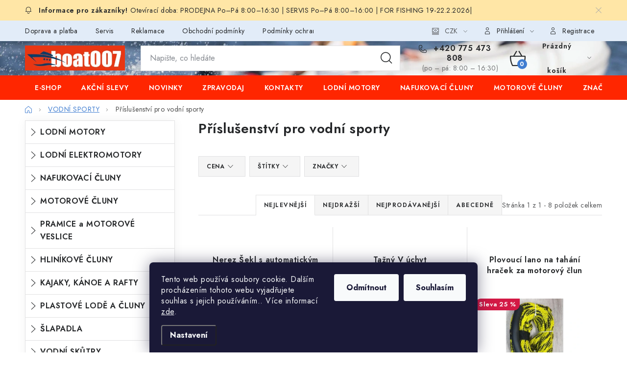

--- FILE ---
content_type: text/html; charset=utf-8
request_url: https://www.boat007.cz/prislusenstvi-pro-vodni-sporty/
body_size: 24561
content:
<!doctype html><html lang="cs" dir="ltr" class="header-background-light external-fonts-loaded"><head><meta charset="utf-8" /><meta name="viewport" content="width=device-width,initial-scale=1" /><title>Příslušenství pro vodní sporty - Boat007.cz</title><link rel="preconnect" href="https://cdn.myshoptet.com" /><link rel="dns-prefetch" href="https://cdn.myshoptet.com" /><link rel="preload" href="https://cdn.myshoptet.com/prj/dist/master/cms/libs/jquery/jquery-1.11.3.min.js" as="script" /><link href="https://cdn.myshoptet.com/prj/dist/master/cms/templates/frontend_templates/shared/css/font-face/nunito.css" rel="stylesheet"><script>
dataLayer = [];
dataLayer.push({'shoptet' : {
    "pageId": 1118,
    "pageType": "category",
    "currency": "CZK",
    "currencyInfo": {
        "decimalSeparator": ",",
        "exchangeRate": 1,
        "priceDecimalPlaces": 2,
        "symbol": "K\u010d",
        "symbolLeft": 0,
        "thousandSeparator": " "
    },
    "language": "cs",
    "projectId": 596491,
    "category": {
        "guid": "986f56d0-c133-11ee-9172-42bc30ab2318",
        "path": "VODN\u00cd SPORTY | P\u0159\u00edslu\u0161enstv\u00ed pro vodn\u00ed sporty",
        "parentCategoryGuid": "c136aef7-41b4-11ee-9337-8647f5da9d6f"
    },
    "cartInfo": {
        "id": null,
        "freeShipping": false,
        "freeShippingFrom": null,
        "leftToFreeGift": {
            "formattedPrice": "0 K\u010d",
            "priceLeft": 0
        },
        "freeGift": false,
        "leftToFreeShipping": {
            "priceLeft": null,
            "dependOnRegion": null,
            "formattedPrice": null
        },
        "discountCoupon": [],
        "getNoBillingShippingPrice": {
            "withoutVat": 0,
            "vat": 0,
            "withVat": 0
        },
        "cartItems": [],
        "taxMode": "ORDINARY"
    },
    "cart": [],
    "customer": {
        "priceRatio": 1,
        "priceListId": 1,
        "groupId": null,
        "registered": false,
        "mainAccount": false
    }
}});
dataLayer.push({'cookie_consent' : {
    "marketing": "denied",
    "analytics": "denied"
}});
document.addEventListener('DOMContentLoaded', function() {
    shoptet.consent.onAccept(function(agreements) {
        if (agreements.length == 0) {
            return;
        }
        dataLayer.push({
            'cookie_consent' : {
                'marketing' : (agreements.includes(shoptet.config.cookiesConsentOptPersonalisation)
                    ? 'granted' : 'denied'),
                'analytics': (agreements.includes(shoptet.config.cookiesConsentOptAnalytics)
                    ? 'granted' : 'denied')
            },
            'event': 'cookie_consent'
        });
    });
});
</script>
<meta property="og:type" content="website"><meta property="og:site_name" content="boat007.cz"><meta property="og:url" content="https://www.boat007.cz/prislusenstvi-pro-vodni-sporty/"><meta property="og:title" content="Příslušenství pro vodní sporty - Boat007.cz"><meta name="author" content="Boat007.cz"><meta name="web_author" content="Shoptet.cz"><meta name="dcterms.rightsHolder" content="www.boat007.cz"><meta name="robots" content="index,follow"><meta property="og:image" content="https://www.boat007.cz/user/categories/orig/kat-prislusenstvi.jpg"><meta property="og:description" content="Příslušenství pro vodní sporty, Boat007.cz"><meta name="description" content="Příslušenství pro vodní sporty, Boat007.cz"><style>:root {--color-primary: #ff2600;--color-primary-h: 9;--color-primary-s: 100%;--color-primary-l: 50%;--color-primary-hover: #FFC500;--color-primary-hover-h: 46;--color-primary-hover-s: 100%;--color-primary-hover-l: 50%;--color-secondary: #417ED1;--color-secondary-h: 215;--color-secondary-s: 61%;--color-secondary-l: 54%;--color-secondary-hover: #ff2600;--color-secondary-hover-h: 9;--color-secondary-hover-s: 100%;--color-secondary-hover-l: 50%;--color-tertiary: #000000;--color-tertiary-h: 0;--color-tertiary-s: 0%;--color-tertiary-l: 0%;--color-tertiary-hover: #cfcfcf;--color-tertiary-hover-h: 0;--color-tertiary-hover-s: 0%;--color-tertiary-hover-l: 81%;--color-header-background: #ffffff;--template-font: "Nunito";--template-headings-font: "Nunito";--header-background-url: url("https://cdn.myshoptet.com/usr/www.boat007.cz/user/header_backgrounds/bg-boat007a.jpg");--cookies-notice-background: #1A1937;--cookies-notice-color: #F8FAFB;--cookies-notice-button-hover: #f5f5f5;--cookies-notice-link-hover: #27263f;--templates-update-management-preview-mode-content: "Náhled aktualizací šablony je aktivní pro váš prohlížeč."}</style>
    <script>var shoptet = shoptet || {};</script>
    <script src="https://cdn.myshoptet.com/prj/dist/master/shop/dist/main-3g-header.js.05f199e7fd2450312de2.js"></script>
<!-- User include --><!-- service 1213(832) html code header -->
<link href="https://fonts.googleapis.com/css2?family=Jost:wght@400;600;700&display=swap" rel="stylesheet">
<link href="https://cdn.myshoptet.com/prj/dist/master/shop/dist/font-shoptet-13.css.3c47e30adfa2e9e2683b.css" rel="stylesheet">
<link type="text/css" href="https://cdn.myshoptet.com/usr/paxio.myshoptet.com/user/documents/Jupiter/style.css?v1618388" rel="stylesheet" media="all" />
<link type="text/css" href="https://cdn.myshoptet.com/usr/paxio.myshoptet.com/user/documents/Jupiter/preklady.css?v11" rel="stylesheet" media="all" />
<link href="https://cdn.myshoptet.com/usr/paxio.myshoptet.com/user/documents/Jupiter/ikony.css?v1" rel="stylesheet">
<!-- project html code header -->
<style>
@media screen and (min-width: 768px){
    .param-filter-top form:not(:last-of-type){display: none !important;}
    .filters-wrapper{margin: 0;}
    #filters{margin: 40px 0 30px 0 !important;}
    .filter-section form, .slider-wrapper::after {width: 308px;background-color: #fff;z-index: 9;box-shadow: 0px 0px 30px rgba(0, 0, 0, 0.15);position: absolute;border: 1px solid var(--color-border);left: 0;padding: 24px;}
    .filter-section.right-align form{left: auto; right: 0;}
    .filter-section, .slider-wrapper{border: 0 !important;margin-right: 8px;margin-bottom: 8px;position: relative;margin-left: 0;background-color: #fff;padding: 0;}
    #content .filter-section fieldset div{width: 100%;}
    #content .filter-section fieldset div:last-of-type .filter-label{margin-bottom: 0;}
    .filter-label .filter-count{float: right;}
    #filters .slider-header {width: 308px;position: absolute;top: 96px;padding: 0 20px;}
    #filters .slider-content {position: absolute;width: 268px;top: 76px;margin: 0;left: 20px;}
    .otevreny .slider-content, .otevreny .slider-header{z-index: 10}
    .slider-wrapper{position: relative;}
    .slider-wrapper::after{content: "";height: 0; padding: 0;transition: height .5s;border-width: 0;}
    .slider-wrapper.otevreny::after{height: 96px;border-width: 1px;left: 0; background-color: #fff;}
    .aktivni-filtry {margin-bottom: -20px;}
    #content .filter-section fieldset div.advanced-filters-wrapper{margin: -4px;}
    #content .filter-section fieldset div.advanced-filters-wrapper > div{width: 16.6666%; padding: 4px;}
    #category-filter-hover{display: flex !important;flex-wrap: wrap;}
    .filter-section form{display: none;}
    .filter-section.filter-section-count{display: none;}
    .content .filter-section form + form {top: 51px;padding-top: 20px !important;}
    .content #category-filter-hover {margin-left: 0;margin-right: 0;}
    .content .filter-section form, .content .slider-wrapper > div {background-color: #fff;}
    .vybrany > h4 {color: var(--color-primary) !important;background-color: #fff !important;}
    .filter-section h4, .slider-wrapper h4 {padding: 12px 42px 12px 16px;background-color: var(--color-bg);border: 1px solid var(--color-border);font-size: 12px;text-transform: uppercase;line-height: 16px;margin-bottom: -1px;}
    .filter-section.otevreny h4, .slider-wrapper.otevreny h4 {z-index: 10;background-color: #fff;border-bottom-color: #fff;}
    .param-filter-top form:first-of-type {padding-top: 24px;}
    #header {background-image: url(https://cdn.myshoptet.com/usr/596491.myshoptet.com/user/header_backgrounds/bg-boat007a.jpg); background-size: cover;}
		#categories > #cat-792, menu-item-792, #categories > #cat-798, menu-item-798 {background-color: #e9e9e9;}
    #categories .categories > ul > li a {text-transform: uppercase;}
    #categories .categories > ul > li ul li a {text-transform: none;}
    .subcategories li {background-color: #e9e9e9;border: 1px solid #fff;}
    .categories ul a {padding-left: 53px;}
    .navigation-in.menu .menu-level-3 {display: none;}
    .categories .topic>a {padding: 10px 20px 10px 30px;}
    .categories .topic > a::before {content: "\eac8"; left: 7px;}
    .categories ul li.expandable > a::before {content: "\eac8"; left: 14px;}
    .categories.expandable.expanded .topic > a::before {content: "\e9b6"; left: 7px;}
    .categories.expandable.expanded.active, .categories.expanded.active {background-color: #417ed126;}
    .categories ul ul ul a {padding-left: 14px;}
	  .in-kontakty table td:nth-child(1) {width: 22%;}
    .in-kontakty table td:nth-child(2) {width: 35%;}
    .detail-parameters .show-tooltip.acronym[data-original-title]::after {content: "Bohužel momentálně není skladem. Objednané zboží Vám bude zasláno ihned po jeho naskladnění. O termínu dodání Vás budeme informovat."; display: block; width: 60%;}
    .cart-table .p-availability .availability-label.show-tooltip::after {content: "Bohužel tato položka z Vaší objednávky momentálně není skladem. Objednané zboží Vám bude zasláno ihned po jeho naskladnění. O termínu dodání Vás budeme informovat."; display: flex;line-height: 12px;font-size: smaller;}
    .recapitulation-wrapper .co-box.co-payment-method {display: none;}
    .recapitulation-wrapper:first-of-type {justify-content: center;}
    .variant-table .table-row {display: flex!important;}
    .variant-table .more-var-link {display: none;}
    .products-block > div .p .p-in {padding-top: 14px;}
    .basic-description table td, article table td {padding: 6px;}
    h1, .h1 {font-size: 28px;}
    h2, .h2 {font-size: 24px;}
    .benefitBanner__title, .benefitBanner__data {letter-spacing: -1px;}
    body:not(.type-index):not(.type-category):not(.id--15):not(.prazdny-kosik):not(.type-manufacturer-detail) #header::after {display: none;}
    #header .header-top {height: 70px;}
    #header .site-name a img {height: 51px; margin-top: 5px;}
    .top-navigation-bar {background-color: #417ed126;}
    #navigation {line-height: 50px; height: 50px;}
    .navigation-in>ul>li>a {line-height: 50px;}
    .menu-helper {height: 50px;}
    .in-jiz-nevyrabene .p-to-cart-block, .categories a[href*='jiz-nevyrabene'] {display: none;}
}
@media screen and (max-width: 767px) {
    .in-kontakty table td {display: flex;}
    .navigation-buttons, #header, .navigation-window-visible .top-navigation-bar {background: #EA3713;}
    .detail-parameters .show-tooltip.acronym[data-original-title]::after {content: "Bohužel momentálně není skladem. Objednané zboží Vám bude zasláno ihned po jeho naskladnění. O termínu dodání Vás budeme informovat."; display: block;}
    .cart-table .product-table-name-footer .availability-label.show-tooltip::after {content: "Bohužel tato položka z Vaší objednávky momentálně není skladem. Objednané zboží Vám bude zasláno ihned po jeho naskladnění. O termínu dodání Vás budeme informovat."; display: flex;}
    .recapitulation-wrapper .co-box.co-payment-method {display: none;}
     .variant-table .table-row {display: flex!important;}
    .variant-table .more-var-link, .benefitBanner__data {display: none;}
    .in-jiz-nevyrabene .p-to-cart-block {display: none;}

}
</style>
<!-- /User include --><link rel="shortcut icon" href="/favicon.ico" type="image/x-icon" /><link rel="canonical" href="https://www.boat007.cz/prislusenstvi-pro-vodni-sporty/" />    <!-- Global site tag (gtag.js) - Google Analytics -->
    <script async src="https://www.googletagmanager.com/gtag/js?id=G-ME55YBYK20"></script>
    <script>
        
        window.dataLayer = window.dataLayer || [];
        function gtag(){dataLayer.push(arguments);}
        

                    console.debug('default consent data');

            gtag('consent', 'default', {"ad_storage":"denied","analytics_storage":"denied","ad_user_data":"denied","ad_personalization":"denied","wait_for_update":500});
            dataLayer.push({
                'event': 'default_consent'
            });
        
        gtag('js', new Date());

        
                gtag('config', 'G-ME55YBYK20', {"groups":"GA4","send_page_view":false,"content_group":"category","currency":"CZK","page_language":"cs"});
        
        
        
        
        
        
                    gtag('event', 'page_view', {"send_to":"GA4","page_language":"cs","content_group":"category","currency":"CZK"});
        
        
        
        
        
        
        
        
        
        
        
        
        
        document.addEventListener('DOMContentLoaded', function() {
            if (typeof shoptet.tracking !== 'undefined') {
                for (var id in shoptet.tracking.bannersList) {
                    gtag('event', 'view_promotion', {
                        "send_to": "UA",
                        "promotions": [
                            {
                                "id": shoptet.tracking.bannersList[id].id,
                                "name": shoptet.tracking.bannersList[id].name,
                                "position": shoptet.tracking.bannersList[id].position
                            }
                        ]
                    });
                }
            }

            shoptet.consent.onAccept(function(agreements) {
                if (agreements.length !== 0) {
                    console.debug('gtag consent accept');
                    var gtagConsentPayload =  {
                        'ad_storage': agreements.includes(shoptet.config.cookiesConsentOptPersonalisation)
                            ? 'granted' : 'denied',
                        'analytics_storage': agreements.includes(shoptet.config.cookiesConsentOptAnalytics)
                            ? 'granted' : 'denied',
                                                                                                'ad_user_data': agreements.includes(shoptet.config.cookiesConsentOptPersonalisation)
                            ? 'granted' : 'denied',
                        'ad_personalization': agreements.includes(shoptet.config.cookiesConsentOptPersonalisation)
                            ? 'granted' : 'denied',
                        };
                    console.debug('update consent data', gtagConsentPayload);
                    gtag('consent', 'update', gtagConsentPayload);
                    dataLayer.push(
                        { 'event': 'update_consent' }
                    );
                }
            });
        });
    </script>
</head><body class="desktop id-1118 in-prislusenstvi-pro-vodni-sporty template-13 type-category multiple-columns-body columns-mobile-2 columns-3 blank-mode blank-mode-css smart-labels-active ums_forms_redesign--off ums_a11y_category_page--on ums_discussion_rating_forms--off ums_flags_display_unification--on ums_a11y_login--on mobile-header-version-1">
        <div id="fb-root"></div>
        <script>
            window.fbAsyncInit = function() {
                FB.init({
                    autoLogAppEvents : true,
                    xfbml            : true,
                    version          : 'v24.0'
                });
            };
        </script>
        <script async defer crossorigin="anonymous" src="https://connect.facebook.net/cs_CZ/sdk.js#xfbml=1&version=v24.0"></script>    <div class="siteCookies siteCookies--bottom siteCookies--dark js-siteCookies" role="dialog" data-testid="cookiesPopup" data-nosnippet>
        <div class="siteCookies__form">
            <div class="siteCookies__content">
                <div class="siteCookies__text">
                    Tento web používá soubory cookie. Dalším procházením tohoto webu vyjadřujete souhlas s jejich používáním.. Více informací <a href="/podminky-ochrany-osobnich-udaju/" target="\&quot;_blank\&quot;" rel="\&quot;" noreferrer="">zde</a>.
                </div>
                <p class="siteCookies__links">
                    <button class="siteCookies__link js-cookies-settings" aria-label="Nastavení cookies" data-testid="cookiesSettings">Nastavení</button>
                </p>
            </div>
            <div class="siteCookies__buttonWrap">
                                    <button class="siteCookies__button js-cookiesConsentSubmit" value="reject" aria-label="Odmítnout cookies" data-testid="buttonCookiesReject">Odmítnout</button>
                                <button class="siteCookies__button js-cookiesConsentSubmit" value="all" aria-label="Přijmout cookies" data-testid="buttonCookiesAccept">Souhlasím</button>
            </div>
        </div>
        <script>
            document.addEventListener("DOMContentLoaded", () => {
                const siteCookies = document.querySelector('.js-siteCookies');
                document.addEventListener("scroll", shoptet.common.throttle(() => {
                    const st = document.documentElement.scrollTop;
                    if (st > 1) {
                        siteCookies.classList.add('siteCookies--scrolled');
                    } else {
                        siteCookies.classList.remove('siteCookies--scrolled');
                    }
                }, 100));
            });
        </script>
    </div>
<a href="#content" class="skip-link sr-only">Přejít na obsah</a><div class="overall-wrapper"><div class="site-msg information"><div class="container"><div class="text">Otevírací doba: PRODEJNA Po–Pá 8:00–16:30 | SERVIS Po–Pá 8:00–16:00 | FOR FISHING 19-22.2.2026|</div><div class="close js-close-information-msg"></div></div></div><div class="user-action"><div class="container">
    <div class="user-action-in">
                    <div id="login" class="user-action-login popup-widget login-widget" role="dialog" aria-labelledby="loginHeading">
        <div class="popup-widget-inner">
                            <h2 id="loginHeading">Přihlášení k vašemu účtu</h2><div id="customerLogin"><form action="/action/Customer/Login/" method="post" id="formLoginIncluded" class="csrf-enabled formLogin" data-testid="formLogin"><input type="hidden" name="referer" value="" /><div class="form-group"><div class="input-wrapper email js-validated-element-wrapper no-label"><input type="email" name="email" class="form-control" autofocus placeholder="E-mailová adresa (např. jan@novak.cz)" data-testid="inputEmail" autocomplete="email" required /></div></div><div class="form-group"><div class="input-wrapper password js-validated-element-wrapper no-label"><input type="password" name="password" class="form-control" placeholder="Heslo" data-testid="inputPassword" autocomplete="current-password" required /><span class="no-display">Nemůžete vyplnit toto pole</span><input type="text" name="surname" value="" class="no-display" /></div></div><div class="form-group"><div class="login-wrapper"><button type="submit" class="btn btn-secondary btn-text btn-login" data-testid="buttonSubmit">Přihlásit se</button><div class="password-helper"><a href="/registrace/" data-testid="signup" rel="nofollow">Nová registrace</a><a href="/klient/zapomenute-heslo/" rel="nofollow">Zapomenuté heslo</a></div></div></div><div class="social-login-buttons"><div class="social-login-buttons-divider"><span>nebo</span></div><div class="form-group"><a href="/action/Social/login/?provider=Seznam" class="login-btn seznam" rel="nofollow"><span class="login-seznam-icon"></span><strong>Přihlásit se přes Seznam</strong></a></div></div></form>
</div>                    </div>
    </div>

                <div id="cart-widget" class="user-action-cart popup-widget cart-widget loader-wrapper" data-testid="popupCartWidget" role="dialog" aria-hidden="true">
            <div class="popup-widget-inner cart-widget-inner place-cart-here">
                <div class="loader-overlay">
                    <div class="loader"></div>
                </div>
            </div>
        </div>
    </div>
</div>
</div><div class="top-navigation-bar" data-testid="topNavigationBar">

    <div class="container">

                            <div class="top-navigation-menu">
                <ul class="top-navigation-bar-menu">
                                            <li class="top-navigation-menu-item-1463">
                            <a href="/doprava-a-platba/" title="Doprava a platba">Doprava a platba</a>
                        </li>
                                            <li class="top-navigation-menu-item-887">
                            <a href="/servis/" title="Servis">Servis</a>
                        </li>
                                            <li class="top-navigation-menu-item-890">
                            <a href="/reklamace/" title="Reklamace">Reklamace</a>
                        </li>
                                            <li class="top-navigation-menu-item-39">
                            <a href="/obchodni-podminky/" title="Obchodní podmínky">Obchodní podmínky</a>
                        </li>
                                            <li class="top-navigation-menu-item-691">
                            <a href="/podminky-ochrany-osobnich-udaju/" title="Podmínky ochrany osobních údajů ">Podmínky ochrany osobních údajů </a>
                        </li>
                                    </ul>
                <div class="top-navigation-menu-trigger">Více</div>
                <ul class="top-navigation-bar-menu-helper"></ul>
            </div>
        
        <div class="top-navigation-tools">
                <div class="dropdown">
        <span>Ceny v:</span>
        <button id="topNavigationDropdown" type="button" data-toggle="dropdown" aria-haspopup="true" aria-expanded="false">
            CZK
            <span class="caret"></span>
        </button>
        <ul class="dropdown-menu" aria-labelledby="topNavigationDropdown"><li><a href="/action/Currency/changeCurrency/?currencyCode=CZK" rel="nofollow">CZK</a></li><li><a href="/action/Currency/changeCurrency/?currencyCode=EUR" rel="nofollow">EUR</a></li></ul>
    </div>
            <button class="top-nav-button top-nav-button-login toggle-window" type="button" data-target="login" aria-haspopup="dialog" aria-controls="login" aria-expanded="false" data-testid="signin"><span>Přihlášení</span></button>
    <a href="/registrace/" class="top-nav-button top-nav-button-register" data-testid="headerSignup">Registrace</a>
        </div>

    </div>

</div>
<header id="header">
        <div class="header-top">
            <div class="container navigation-wrapper header-top-wrapper">
                <div class="site-name"><a href="/" data-testid="linkWebsiteLogo"><img src="https://cdn.myshoptet.com/usr/www.boat007.cz/user/logos/logo-boat007.jpg" alt="Boat007.cz" fetchpriority="low" /></a></div>                <div class="search" itemscope itemtype="https://schema.org/WebSite">
                    <meta itemprop="headline" content="Příslušenství pro vodní sporty"/><meta itemprop="url" content="https://www.boat007.cz"/><meta itemprop="text" content="Příslušenství pro vodní sporty, Boat007.cz"/>                    <form action="/action/ProductSearch/prepareString/" method="post"
    id="formSearchForm" class="search-form compact-form js-search-main"
    itemprop="potentialAction" itemscope itemtype="https://schema.org/SearchAction" data-testid="searchForm">
    <fieldset>
        <meta itemprop="target"
            content="https://www.boat007.cz/vyhledavani/?string={string}"/>
        <input type="hidden" name="language" value="cs"/>
        
            
    <span class="search-input-icon" aria-hidden="true"></span>

<input
    type="search"
    name="string"
        class="query-input form-control search-input js-search-input"
    placeholder="Napište, co hledáte"
    autocomplete="off"
    required
    itemprop="query-input"
    aria-label="Vyhledávání"
    data-testid="searchInput"
>
            <button type="submit" class="btn btn-default search-button" data-testid="searchBtn">Hledat</button>
        
    </fieldset>
</form>
                </div>
                <div class="navigation-buttons">
                    <a href="#" class="toggle-window" data-target="search" data-testid="linkSearchIcon"><span class="sr-only">Hledat</span></a>
                        
    <a href="/kosik/" class="btn btn-icon toggle-window cart-count" data-target="cart" data-hover="true" data-redirect="true" data-testid="headerCart" rel="nofollow" aria-haspopup="dialog" aria-expanded="false" aria-controls="cart-widget">
        
                <span class="sr-only">Nákupní košík</span>
        
            <span class="cart-price visible-lg-inline-block" data-testid="headerCartPrice">
                                    Prázdný košík                            </span>
        
    
            </a>
                    <a href="#" class="toggle-window" data-target="navigation" data-testid="hamburgerMenu"></a>
                </div>
            </div>
        </div>
        <div class="header-bottom">
            <div class="container navigation-wrapper header-bottom-wrapper js-navigation-container">
                <nav id="navigation" aria-label="Hlavní menu" data-collapsible="true"><div class="navigation-in menu"><ul class="menu-level-1" role="menubar" data-testid="headerMenuItems"><li class="menu-item-external-62" role="none"><a href="https://596491.myshoptet.com" data-testid="headerMenuItem" role="menuitem" aria-expanded="false"><b>E-SHOP</b></a></li>
<li class="menu-item-792" role="none"><a href="/akcni-slevy/" data-testid="headerMenuItem" role="menuitem" aria-expanded="false"><b>AKČNÍ SLEVY</b></a></li>
<li class="menu-item-798" role="none"><a href="/novinky/" data-testid="headerMenuItem" role="menuitem" aria-expanded="false"><b>NOVINKY</b></a></li>
<li class="menu-item-786" role="none"><a href="/zpravodaj/" data-testid="headerMenuItem" role="menuitem" aria-expanded="false"><b>Zpravodaj</b></a></li>
<li class="menu-item-29" role="none"><a href="/kontakty/" data-testid="headerMenuItem" role="menuitem" aria-expanded="false"><b>Kontakty</b></a></li>
<li class="menu-item-726" role="none"><a href="/lodni-motory/" data-testid="headerMenuItem" role="menuitem" aria-expanded="false"><b>LODNÍ MOTORY</b></a></li>
<li class="menu-item-708" role="none"><a href="/nafukovaci-cluny/" data-testid="headerMenuItem" role="menuitem" aria-expanded="false"><b>NAFUKOVACÍ ČLUNY</b></a></li>
<li class="menu-item-675" role="none"><a href="/motorove-cluny/" data-testid="headerMenuItem" role="menuitem" aria-expanded="false"><b>MOTOROVÉ ČLUNY</b></a></li>
<li class="appended-category menu-item-729 ext" role="none"><a href="/lodni-elektromotory/"><b>LODNÍ ELEKTROMOTORY</b><span class="submenu-arrow" role="menuitem"></span></a><ul class="menu-level-2 menu-level-2-appended" role="menu"><li class="menu-item-5499" role="none"><a href="/lodni-elektromotory-2/" data-testid="headerMenuItem" role="menuitem"><span>Lodní elektromotory</span></a></li><li class="menu-item-935" role="none"><a href="/prislusenstvi-k-elektromotorum/" data-testid="headerMenuItem" role="menuitem"><span>Příslušenství k lodním elektromotorům</span></a></li><li class="menu-item-1367" role="none"><a href="/propellery-k-elektromotorum/" data-testid="headerMenuItem" role="menuitem"><span>Lodní šrouby, propellery</span></a></li><li class="menu-item-818" role="none"><a href="/baterie-a-nabijecky/" data-testid="headerMenuItem" role="menuitem"><span>Baterie a nabíječky</span></a></li></ul></li><li class="appended-category menu-item-683" role="none"><a href="/pramice/"><b>PRAMICE a MOTOROVÉ VESLICE</b></a></li><li class="appended-category menu-item-681 ext" role="none"><a href="/hlinikove-cluny/"><b>HLINÍKOVÉ ČLUNY</b><span class="submenu-arrow" role="menuitem"></span></a><ul class="menu-level-2 menu-level-2-appended" role="menu"><li class="menu-item-5502" role="none"><a href="/otevrene-hlinikove-lode-bez-konzole/" data-testid="headerMenuItem" role="menuitem"><span>Otevřené lodě bez konzole</span></a></li><li class="menu-item-5505" role="none"><a href="/otevrene-hlinikove-lode-s-konzoli/" data-testid="headerMenuItem" role="menuitem"><span>Otevřené lodě s konzolí</span></a></li><li class="menu-item-5508" role="none"><a href="/hlinikove-lode-bass-boat/" data-testid="headerMenuItem" role="menuitem"><span>Bass Boat</span></a></li><li class="menu-item-5511" role="none"><a href="/kajutove-hlinikove-lode/" data-testid="headerMenuItem" role="menuitem"><span>Kajutové lodě</span></a></li><li class="menu-item-5560" role="none"><a href="/doplnkova-vybava-linder/" data-testid="headerMenuItem" role="menuitem"><span>Doplňková výbava LINDER</span></a></li></ul></li><li class="appended-category menu-item-720 ext" role="none"><a href="/kajaky--kanoe-a-rafty/"><b>KAJAKY, KÁNOE A RAFTY</b><span class="submenu-arrow" role="menuitem"></span></a><ul class="menu-level-2 menu-level-2-appended" role="menu"><li class="menu-item-1439" role="none"><a href="/kajaky/" data-testid="headerMenuItem" role="menuitem"><span>Kajaky</span></a></li><li class="menu-item-1442" role="none"><a href="/kanoe/" data-testid="headerMenuItem" role="menuitem"><span>Kánoe</span></a></li><li class="menu-item-1445" role="none"><a href="/rafty/" data-testid="headerMenuItem" role="menuitem"><span>Rafty</span></a></li></ul></li><li class="appended-category menu-item-680" role="none"><a href="/plastove-lode-a-cluny/"><b>PLASTOVÉ LODĚ A ČLUNY</b></a></li><li class="appended-category menu-item-714" role="none"><a href="/slapadla/"><b>ŠLAPADLA</b></a></li><li class="appended-category menu-item-711" role="none"><a href="/vodni-skutry/"><b>VODNÍ SKŮTRY</b></a></li><li class="appended-category menu-item-884" role="none"><a href="/katamarany-ponton-boat/"><b>KATAMARÁNY - PONTON BOAT</b></a></li><li class="appended-category menu-item-747 ext" role="none"><a href="/vodni-sporty/"><b>VODNÍ SPORTY</b><span class="submenu-arrow" role="menuitem"></span></a><ul class="menu-level-2 menu-level-2-appended" role="menu"><li class="menu-item-744" role="none"><a href="/vesty-na-vodu/" data-testid="headerMenuItem" role="menuitem"><span>Vesty na vodu</span></a></li><li class="menu-item-953" role="none"><a href="/tahaci-hracky/" data-testid="headerMenuItem" role="menuitem"><span>Tahací hračky</span></a></li><li class="menu-item-992" role="none"><a href="/wakeboardy/" data-testid="headerMenuItem" role="menuitem"><span>Wakeboardy</span></a></li><li class="menu-item-1013" role="none"><a href="/vodni-lyze/" data-testid="headerMenuItem" role="menuitem"><span>Vodní lyže</span></a></li><li class="menu-item-1118" role="none"><a href="/prislusenstvi-pro-vodni-sporty/" data-testid="headerMenuItem" role="menuitem"><span>Příslušenství pro vodní sporty</span></a></li><li class="menu-item-1193" role="none"><a href="/kneeboardy/" data-testid="headerMenuItem" role="menuitem"><span>Kneeboardy</span></a></li><li class="menu-item-1313" role="none"><a href="/paddleboardy/" data-testid="headerMenuItem" role="menuitem"><span>Paddleboardy</span></a></li></ul></li><li class="appended-category menu-item-723 ext" role="none"><a href="/prislusenstvi-k-clunum/"><b>PŘÍSLUŠENSTVÍ K ČLUNŮM</b><span class="submenu-arrow" role="menuitem"></span></a><ul class="menu-level-2 menu-level-2-appended" role="menu"><li class="menu-item-893" role="none"><a href="/bimini--strisky--stany/" data-testid="headerMenuItem" role="menuitem"><span>Bimini, stříšky, stany</span></a></li><li class="menu-item-980" role="none"><a href="/drzaky-na-pruty/" data-testid="headerMenuItem" role="menuitem"><span>Držáky na pruty</span></a></li><li class="menu-item-941" role="none"><a href="/elektro/" data-testid="headerMenuItem" role="menuitem"><span>Elektro</span></a></li><li class="menu-item-732" role="none"><a href="/elektrocentraly--generatory/" data-testid="headerMenuItem" role="menuitem"><span>Elektrocentrály, generátory</span></a></li><li class="menu-item-1199" role="none"><a href="/kolecka-na-cluny/" data-testid="headerMenuItem" role="menuitem"><span>Kolečka na čluny</span></a></li><li class="menu-item-1202" role="none"><a href="/kompasy/" data-testid="headerMenuItem" role="menuitem"><span>Kompasy</span></a></li><li class="menu-item-1433" role="none"><a href="/kotveni/" data-testid="headerMenuItem" role="menuitem"><span>Kotvení, fendry, lana, vazáky</span></a></li><li class="menu-item-1430" role="none"><a href="/lodni-chemie/" data-testid="headerMenuItem" role="menuitem"><span>Lodní chemie</span></a></li><li class="menu-item-1124" role="none"><a href="/okna--lukny/" data-testid="headerMenuItem" role="menuitem"><span>Okna, lukny a schránky</span></a></li><li class="menu-item-1163" role="none"><a href="/konzole-rizeni/" data-testid="headerMenuItem" role="menuitem"><span>Konzole řízení</span></a></li><li class="menu-item-1016" role="none"><a href="/nerez--pozink--hlinik/" data-testid="headerMenuItem" role="menuitem"><span>Nerez, pozink, hliník</span></a></li><li class="menu-item-1061" role="none"><a href="/madla-kotveni-oka-ke-clunum-a-lodim/" data-testid="headerMenuItem" role="menuitem"><span>Madla, kotvení, oka ke člunům a lodím</span></a></li><li class="menu-item-1298" role="none"><a href="/odtok-vody/" data-testid="headerMenuItem" role="menuitem"><span>Odtok vody</span></a></li><li class="menu-item-1067" role="none"><a href="/sedacky--lavicky-a-podstavce/" data-testid="headerMenuItem" role="menuitem"><span>Sedačky, lavičky a podstavce</span></a></li><li class="menu-item-1130" role="none"><a href="/stoly/" data-testid="headerMenuItem" role="menuitem"><span>Stoly</span></a></li><li class="menu-item-1025" role="none"><a href="/samolepky/" data-testid="headerMenuItem" role="menuitem"><span>Samolepky</span></a></li><li class="menu-item-803" role="none"><a href="/tasky-do-clunu/" data-testid="headerMenuItem" role="menuitem"><span>Tašky do člunů</span></a></li><li class="menu-item-1148" role="none"><a href="/toalety--sprchy/" data-testid="headerMenuItem" role="menuitem"><span>Toalety, sprchy</span></a></li><li class="menu-item-1079" role="none"><a href="/vlajky/" data-testid="headerMenuItem" role="menuitem"><span>Vlajky</span></a></li><li class="menu-item-1022" role="none"><a href="/vesla--padla-a-haky/" data-testid="headerMenuItem" role="menuitem"><span>Vesla, pádla a háky</span></a></li><li class="menu-item-1418" role="none"><a href="/vodotesne-vaky-a-obaly/" data-testid="headerMenuItem" role="menuitem"><span>Vodotěsné vaky a obaly</span></a></li><li class="menu-item-917" role="none"><a href="/vzduchove-pumpy/" data-testid="headerMenuItem" role="menuitem"><span>Vzduchové pumpy</span></a></li><li class="menu-item-1049" role="none"><a href="/volanty--kabely--pruchodky/" data-testid="headerMenuItem" role="menuitem"><span>Volanty, kabely, průchodky</span></a></li><li class="menu-item-1196" role="none"><a href="/vodeodolne-koberce/" data-testid="headerMenuItem" role="menuitem"><span>Voděodolné koberce</span></a></li><li class="menu-item-1064" role="none"><a href="/zavesny-drzak-motoru/" data-testid="headerMenuItem" role="menuitem"><span>Závěsný držák motoru</span></a></li><li class="menu-item-845" role="none"><a href="/zakryvaci-plachty-2/" data-testid="headerMenuItem" role="menuitem"><span>Zakrývací plachty</span></a></li><li class="menu-item-1073" role="none"><a href="/zachranne-prostredky/" data-testid="headerMenuItem" role="menuitem"><span>Záchranné prostředky</span></a></li><li class="menu-item-1241" role="none"><a href="/zebriky/" data-testid="headerMenuItem" role="menuitem"><span>Žebříky</span></a></li></ul></li><li class="appended-category menu-item-735 ext" role="none"><a href="/prislusenstvi-k-motorum/"><b>PŘÍSLUŠENSTVÍ K MOTORŮM</b><span class="submenu-arrow" role="menuitem"></span></a><ul class="menu-level-2 menu-level-2-appended" role="menu"><li class="menu-item-1004" role="none"><a href="/budiky-k-motorum/" data-testid="headerMenuItem" role="menuitem"><span>Budíky k motorům</span></a></li><li class="menu-item-1040" role="none"><a href="/drzaky-a-stojany-na-motory/" data-testid="headerMenuItem" role="menuitem"><span>Držáky a stojany na motory</span></a></li><li class="menu-item-1145" role="none"><a href="/hydrostabilizatory/" data-testid="headerMenuItem" role="menuitem"><span>Hydrostabilizátory</span></a></li><li class="menu-item-833" role="none"><a href="/impellery/" data-testid="headerMenuItem" role="menuitem"><span>Impellery</span></a></li><li class="menu-item-923" role="none"><a href="/kabely-razeni/" data-testid="headerMenuItem" role="menuitem"><span>Kabely řazení</span></a></li><li class="menu-item-1205" role="none"><a href="/konektory/" data-testid="headerMenuItem" role="menuitem"><span>Konektory</span></a></li><li class="menu-item-1208" role="none"><a href="/konzervacni-prostredky/" data-testid="headerMenuItem" role="menuitem"><span>Konzervační prostředky</span></a></li><li class="menu-item-1406" role="none"><a href="/radici-paky/" data-testid="headerMenuItem" role="menuitem"><span>Řadící páky</span></a></li><li class="menu-item-827" role="none"><a href="/oleje--vazeliny-a-olejove-filtry/" data-testid="headerMenuItem" role="menuitem"><span>Oleje, vazelíny a olejové filtry</span></a></li><li class="menu-item-962" role="none"><a href="/palivove-filtry/" data-testid="headerMenuItem" role="menuitem"><span>Palivové filtry</span></a></li><li class="menu-item-965" role="none"><a href="/pridavne-nadrze/" data-testid="headerMenuItem" role="menuitem"><span>Přídavné nádrže</span></a></li><li class="menu-item-1133" role="none"><a href="/propellery/" data-testid="headerMenuItem" role="menuitem"><span>Propellery, lodní šrouby</span></a></li><li class="menu-item-1325" role="none"><a href="/pocitadla-motohodin/" data-testid="headerMenuItem" role="menuitem"><span>Počítadla motohodin</span></a></li><li class="menu-item-1328" role="none"><a href="/prodlouzeni-rukojeti/" data-testid="headerMenuItem" role="menuitem"><span>Prodloužení rukojeti</span></a></li><li class="menu-item-1394" role="none"><a href="/proplachovani-motoru/" data-testid="headerMenuItem" role="menuitem"><span>Proplachování motoru</span></a></li><li class="menu-item-1397" role="none"><a href="/vytrhove-pojistky/" data-testid="headerMenuItem" role="menuitem"><span>Výtrhové pojistky</span></a></li><li class="menu-item-812" role="none"><a href="/zakryvaci-plachty/" data-testid="headerMenuItem" role="menuitem"><span>Zakrývací plachty</span></a></li><li class="menu-item-1295" role="none"><a href="/zamky-k-motorum/" data-testid="headerMenuItem" role="menuitem"><span>Zámky k motorům</span></a></li><li class="menu-item-1301" role="none"><a href="/zavesne-drzaky-motoru/" data-testid="headerMenuItem" role="menuitem"><span>Závěsné držáky motoru</span></a></li></ul></li><li class="appended-category menu-item-753 ext" role="none"><a href="/privesy-k-lodim/"><b>PŘÍVĚSY K LODÍM</b><span class="submenu-arrow" role="menuitem"></span></a><ul class="menu-level-2 menu-level-2-appended" role="menu"><li class="menu-item-914" role="none"><a href="/privesy/" data-testid="headerMenuItem" role="menuitem"><span>Lodní přívěsy</span></a></li><li class="menu-item-983" role="none"><a href="/prislusenstvi-k-privesum/" data-testid="headerMenuItem" role="menuitem"><span>Příslušenství k lodním přívěsům</span></a></li></ul></li><li class="ext" id="nav-manufacturers" role="none"><a href="https://www.boat007.cz/znacka/" data-testid="brandsText" role="menuitem"><b>Značky</b><span class="submenu-arrow"></span></a><ul class="menu-level-2" role="menu"><li role="none"><a href="/znacka/armor/" data-testid="brandName" role="menuitem"><span>armor</span></a></li><li role="none"><a href="/znacka/blesser/" data-testid="brandName" role="menuitem"><span>blesser</span></a></li><li role="none"><a href="/znacka/boat007-cz/" data-testid="brandName" role="menuitem"><span>boat007.cz</span></a></li><li role="none"><a href="/znacka/bush/" data-testid="brandName" role="menuitem"><span>BUSH</span></a></li><li role="none"><a href="/znacka/evinrude/" data-testid="brandName" role="menuitem"><span>Evinrude</span></a></li><li role="none"><a href="/znacka/haswing/" data-testid="brandName" role="menuitem"><span>Haswing</span></a></li><li role="none"><a href="/znacka/linder/" data-testid="brandName" role="menuitem"><span>Linder</span></a></li><li role="none"><a href="/znacka/mirocar/" data-testid="brandName" role="menuitem"><span>Mirocar</span></a></li><li role="none"><a href="/znacka/suzuki/" data-testid="brandName" role="menuitem"><span>Suzuki</span></a></li><li role="none"><a href="/znacka/tema-red/" data-testid="brandName" role="menuitem"><span>Tema Red</span></a></li><li role="none"><a href="/znacka/tohatsu/" data-testid="brandName" role="menuitem"><span>Tohatsu</span></a></li><li role="none"><a href="/znacka/yamaha/" data-testid="brandName" role="menuitem"><span>Yamaha</span></a></li><li role="none"><a href="/znacka/zar-mini/" data-testid="brandName" role="menuitem"><span>ZAR</span></a></li></ul>
</li></ul>
    <ul class="navigationActions" role="menu">
                    <li class="ext" role="none">
                <a href="#">
                                            <span>
                            <span>Měna</span>
                            <span>(CZK)</span>
                        </span>
                                        <span class="submenu-arrow"></span>
                </a>
                <ul class="navigationActions__submenu menu-level-2" role="menu">
                    <li role="none">
                                                    <ul role="menu">
                                                                    <li class="navigationActions__submenu__item navigationActions__submenu__item--active" role="none">
                                        <a href="/action/Currency/changeCurrency/?currencyCode=CZK" rel="nofollow" role="menuitem">CZK</a>
                                    </li>
                                                                    <li class="navigationActions__submenu__item" role="none">
                                        <a href="/action/Currency/changeCurrency/?currencyCode=EUR" rel="nofollow" role="menuitem">EUR</a>
                                    </li>
                                                            </ul>
                                                                    </li>
                </ul>
            </li>
                            <li role="none">
                                    <a href="/login/?backTo=%2Fprislusenstvi-pro-vodni-sporty%2F" rel="nofollow" data-testid="signin" role="menuitem"><span>Přihlášení</span></a>
                            </li>
                        </ul>
</div><span class="navigation-close"></span></nav><div class="menu-helper" data-testid="hamburgerMenu"><span>Více</span></div>
            </div>
        </div>
    </header><!-- / header -->


<div id="content-wrapper" class="container content-wrapper">
    
                                <div class="breadcrumbs navigation-home-icon-wrapper" itemscope itemtype="https://schema.org/BreadcrumbList">
                                                                            <span id="navigation-first" data-basetitle="Boat007.cz" itemprop="itemListElement" itemscope itemtype="https://schema.org/ListItem">
                <a href="/" itemprop="item" class="navigation-home-icon"><span class="sr-only" itemprop="name">Domů</span></a>
                <span class="navigation-bullet">/</span>
                <meta itemprop="position" content="1" />
            </span>
                                <span id="navigation-1" itemprop="itemListElement" itemscope itemtype="https://schema.org/ListItem">
                <a href="/vodni-sporty/" itemprop="item" data-testid="breadcrumbsSecondLevel"><span itemprop="name">VODNÍ SPORTY</span></a>
                <span class="navigation-bullet">/</span>
                <meta itemprop="position" content="2" />
            </span>
                                            <span id="navigation-2" itemprop="itemListElement" itemscope itemtype="https://schema.org/ListItem" data-testid="breadcrumbsLastLevel">
                <meta itemprop="item" content="https://www.boat007.cz/prislusenstvi-pro-vodni-sporty/" />
                <meta itemprop="position" content="3" />
                <span itemprop="name" data-title="Příslušenství pro vodní sporty">Příslušenství pro vodní sporty</span>
            </span>
            </div>
            
    <div class="content-wrapper-in">
                                                <aside class="sidebar sidebar-left"  data-testid="sidebarMenu">
                                                                                                <div class="sidebar-inner">
                                                                                                        <div class="box box-bg-variant box-categories">    <div class="skip-link__wrapper">
        <span id="categories-start" class="skip-link__target js-skip-link__target sr-only" tabindex="-1">&nbsp;</span>
        <a href="#categories-end" class="skip-link skip-link--start sr-only js-skip-link--start">Přeskočit kategorie</a>
    </div>




<div id="categories"><div class="categories cat-01 expandable external" id="cat-726"><div class="topic"><a href="/lodni-motory/">LODNÍ MOTORY<span class="cat-trigger">&nbsp;</span></a></div>

    </div><div class="categories cat-02 expandable external" id="cat-729"><div class="topic"><a href="/lodni-elektromotory/">LODNÍ ELEKTROMOTORY<span class="cat-trigger">&nbsp;</span></a></div>

    </div><div class="categories cat-01 expandable external" id="cat-708"><div class="topic"><a href="/nafukovaci-cluny/">NAFUKOVACÍ ČLUNY<span class="cat-trigger">&nbsp;</span></a></div>

    </div><div class="categories cat-02 expandable external" id="cat-675"><div class="topic"><a href="/motorove-cluny/">MOTOROVÉ ČLUNY<span class="cat-trigger">&nbsp;</span></a></div>

    </div><div class="categories cat-01 external" id="cat-683"><div class="topic"><a href="/pramice/">PRAMICE a MOTOROVÉ VESLICE<span class="cat-trigger">&nbsp;</span></a></div></div><div class="categories cat-02 expandable external" id="cat-681"><div class="topic"><a href="/hlinikove-cluny/">HLINÍKOVÉ ČLUNY<span class="cat-trigger">&nbsp;</span></a></div>

    </div><div class="categories cat-01 expandable external" id="cat-720"><div class="topic"><a href="/kajaky--kanoe-a-rafty/">KAJAKY, KÁNOE A RAFTY<span class="cat-trigger">&nbsp;</span></a></div>

    </div><div class="categories cat-02 external" id="cat-680"><div class="topic"><a href="/plastove-lode-a-cluny/">PLASTOVÉ LODĚ A ČLUNY<span class="cat-trigger">&nbsp;</span></a></div></div><div class="categories cat-01 expanded" id="cat-714"><div class="topic"><a href="/slapadla/">ŠLAPADLA<span class="cat-trigger">&nbsp;</span></a></div></div><div class="categories cat-02 expanded" id="cat-711"><div class="topic"><a href="/vodni-skutry/">VODNÍ SKŮTRY<span class="cat-trigger">&nbsp;</span></a></div></div><div class="categories cat-01 expanded" id="cat-884"><div class="topic"><a href="/katamarany-ponton-boat/">KATAMARÁNY - PONTON BOAT<span class="cat-trigger">&nbsp;</span></a></div></div><div class="categories cat-02 expandable active expanded" id="cat-747"><div class="topic child-active"><a href="/vodni-sporty/">VODNÍ SPORTY<span class="cat-trigger">&nbsp;</span></a></div>

                    <ul class=" active expanded">
                                        <li >
                <a href="/vesty-na-vodu/">
                    Vesty na vodu
                                    </a>
                                                                </li>
                                <li >
                <a href="/tahaci-hracky/">
                    Tahací hračky
                                    </a>
                                                                </li>
                                <li >
                <a href="/wakeboardy/">
                    Wakeboardy
                                    </a>
                                                                </li>
                                <li >
                <a href="/vodni-lyze/">
                    Vodní lyže
                                    </a>
                                                                </li>
                                <li class="
                active                                                 ">
                <a href="/prislusenstvi-pro-vodni-sporty/">
                    Příslušenství pro vodní sporty
                                    </a>
                                                                </li>
                                <li >
                <a href="/kneeboardy/">
                    Kneeboardy
                                    </a>
                                                                </li>
                                <li >
                <a href="/paddleboardy/">
                    Paddleboardy
                                    </a>
                                                                </li>
                </ul>
    </div><div class="categories cat-01 expandable external" id="cat-723"><div class="topic"><a href="/prislusenstvi-k-clunum/">PŘÍSLUŠENSTVÍ K ČLUNŮM<span class="cat-trigger">&nbsp;</span></a></div>

    </div><div class="categories cat-02 expandable external" id="cat-735"><div class="topic"><a href="/prislusenstvi-k-motorum/">PŘÍSLUŠENSTVÍ K MOTORŮM<span class="cat-trigger">&nbsp;</span></a></div>

    </div><div class="categories cat-01 expandable external" id="cat-753"><div class="topic"><a href="/privesy-k-lodim/">PŘÍVĚSY K LODÍM<span class="cat-trigger">&nbsp;</span></a></div>

    </div><div class="categories cat-02 expandable external" id="cat-792"><div class="topic"><a href="/akcni-slevy/">AKČNÍ SLEVY<span class="cat-trigger">&nbsp;</span></a></div>

    </div><div class="categories cat-01 external" id="cat-798"><div class="topic"><a href="/novinky/">NOVINKY<span class="cat-trigger">&nbsp;</span></a></div></div>                <div class="categories cat-02 expandable" id="cat-manufacturers" data-testid="brandsList">
            
            <div class="topic"><a href="https://www.boat007.cz/znacka/" data-testid="brandsText">Značky</a></div>
            <ul class="menu-level-2" role="menu"><li role="none"><a href="/znacka/armor/" data-testid="brandName" role="menuitem"><span>armor</span></a></li><li role="none"><a href="/znacka/blesser/" data-testid="brandName" role="menuitem"><span>blesser</span></a></li><li role="none"><a href="/znacka/boat007-cz/" data-testid="brandName" role="menuitem"><span>boat007.cz</span></a></li><li role="none"><a href="/znacka/bush/" data-testid="brandName" role="menuitem"><span>BUSH</span></a></li><li role="none"><a href="/znacka/evinrude/" data-testid="brandName" role="menuitem"><span>Evinrude</span></a></li><li role="none"><a href="/znacka/haswing/" data-testid="brandName" role="menuitem"><span>Haswing</span></a></li><li role="none"><a href="/znacka/linder/" data-testid="brandName" role="menuitem"><span>Linder</span></a></li><li role="none"><a href="/znacka/mirocar/" data-testid="brandName" role="menuitem"><span>Mirocar</span></a></li><li role="none"><a href="/znacka/suzuki/" data-testid="brandName" role="menuitem"><span>Suzuki</span></a></li><li role="none"><a href="/znacka/tema-red/" data-testid="brandName" role="menuitem"><span>Tema Red</span></a></li><li role="none"><a href="/znacka/tohatsu/" data-testid="brandName" role="menuitem"><span>Tohatsu</span></a></li><li role="none"><a href="/znacka/yamaha/" data-testid="brandName" role="menuitem"><span>Yamaha</span></a></li><li role="none"><a href="/znacka/zar-mini/" data-testid="brandName" role="menuitem"><span>ZAR</span></a></li></ul>
        </div>
    </div>

    <div class="skip-link__wrapper">
        <a href="#categories-start" class="skip-link skip-link--end sr-only js-skip-link--end" tabindex="-1" hidden>Přeskočit kategorie</a>
        <span id="categories-end" class="skip-link__target js-skip-link__target sr-only" tabindex="-1">&nbsp;</span>
    </div>
</div>
                                                                                                            <div class="box box-bg-default box-sm box-filters"><div id="filters-default-position" data-filters-default-position="left"></div><div class="filters-wrapper"><div id="filters" class="filters visible"><div class="slider-wrapper"><h4><span>Cena</span></h4><div class="slider-header"><span class="from"><span id="min">200</span> Kč</span><span class="to"><span id="max">850</span> Kč</span></div><div class="slider-content"><div id="slider" class="param-price-filter"></div></div><span id="currencyExchangeRate" class="no-display">1</span><span id="categoryMinValue" class="no-display">200</span><span id="categoryMaxValue" class="no-display">850</span></div><form action="/action/ProductsListing/setPriceFilter/" method="post" id="price-filter-form"><fieldset id="price-filter"><input type="hidden" value="200" name="priceMin" id="price-value-min" /><input type="hidden" value="850" name="priceMax" id="price-value-max" /><input type="hidden" name="referer" value="/prislusenstvi-pro-vodni-sporty/" /></fieldset></form><div class="filter-sections"><div class="filter-section filter-section-boolean"><div class="param-filter-top"><form action="/action/ProductsListing/setStockFilter/" method="post"><fieldset><div><input type="checkbox" value="1" name="stock" id="stock" data-url="https://www.boat007.cz/prislusenstvi-pro-vodni-sporty/?stock=1" data-filter-id="1" data-filter-code="stock"  autocomplete="off" /><label for="stock" class="filter-label">Na skladě <span class="filter-count">6</span></label></div><input type="hidden" name="referer" value="/prislusenstvi-pro-vodni-sporty/" /></fieldset></form><form action="/action/ProductsListing/setDoubledotFilter/" method="post"><fieldset><div><input data-url="https://www.boat007.cz/prislusenstvi-pro-vodni-sporty/?dd=1" data-filter-id="1" data-filter-code="dd" type="checkbox" name="dd[]" id="dd[]1" value="1"  disabled="disabled" autocomplete="off" /><label for="dd[]1" class="filter-label disabled ">Akce<span class="filter-count">0</span></label></div><div><input data-url="https://www.boat007.cz/prislusenstvi-pro-vodni-sporty/?dd=2" data-filter-id="2" data-filter-code="dd" type="checkbox" name="dd[]" id="dd[]2" value="2"  disabled="disabled" autocomplete="off" /><label for="dd[]2" class="filter-label disabled ">Novinka<span class="filter-count">0</span></label></div><div><input data-url="https://www.boat007.cz/prislusenstvi-pro-vodni-sporty/?dd=3" data-filter-id="3" data-filter-code="dd" type="checkbox" name="dd[]" id="dd[]3" value="3"  disabled="disabled" autocomplete="off" /><label for="dd[]3" class="filter-label disabled ">Tip<span class="filter-count">0</span></label></div><input type="hidden" name="referer" value="/prislusenstvi-pro-vodni-sporty/" /></fieldset></form></div></div><div id="category-filter-hover" class="visible"><div id="manufacturer-filter" class="filter-section filter-section-manufacturer"><h4><span>Značky</span></h4><form action="/action/productsListing/setManufacturerFilter/" method="post"><fieldset><div><input data-url="https://www.boat007.cz/prislusenstvi-pro-vodni-sporty:oem/" data-filter-id="oem" data-filter-code="manufacturerId" type="checkbox" name="manufacturerId[]" id="manufacturerId[]oem" value="oem" autocomplete="off" /><label for="manufacturerId[]oem" class="filter-label">OEM&nbsp;<span class="filter-count">8</span></label></div><input type="hidden" name="referer" value="/prislusenstvi-pro-vodni-sporty/" /></fieldset></form></div><div class="filter-section filter-section-count"><div class="filter-total-count">        Položek k zobrazení: <strong>8</strong>
    </div>
</div>

</div></div></div></div></div>
                                                                    </div>
                                                            </aside>
                            <main id="content" class="content narrow">
                            <div class="category-top">
            <h1 class="category-title" data-testid="titleCategory">Příslušenství pro vodní sporty</h1>
                            
    
        </div>
<div class="category-content-wrapper">
                                        <div id="category-header" class="category-header">
            <div class="category-header-pagination">
            Stránka <strong>1</strong> z <strong>1</strong> -
            <strong>8</strong> položek celkem        </div>
        <div class="listSorting listSorting--dropdown js-listSorting" aria-labelledby="listSortingHeading">
        <h2 class="sr-only" id="listSortingHeading">Řazení produktů</h2>
        <button class="sortingToggle" type="button" aria-haspopup="true" aria-expanded="false" aria-controls="listSortingControls">
            <span class="icon-sort" aria-hidden="true"></span>
            <span class="sortingToggle__label">Řadit podle:</span>
            <span class="sortingToggle__value">Nejlevnější</span>
            <span class="icon-chevron-down" aria-hidden="true"></span>
        </button>

        <div id="listSortingControls" class="listSorting__controls listSorting__controls--dropdown" role="menu" tabindex="-1">
                                            <button
                    type="button"
                    id="listSortingControl-price"
                    class="listSorting__control listSorting__control--current"
                    role="menuitem"
                    data-sort="price"
                    data-url="https://www.boat007.cz/prislusenstvi-pro-vodni-sporty/?order=price"
                    aria-label="Nejlevnější - Aktuálně nastavené řazení" aria-disabled="true">
                    Nejlevnější
                </button>
                                            <button
                    type="button"
                    id="listSortingControl--price"
                    class="listSorting__control"
                    role="menuitem"
                    data-sort="-price"
                    data-url="https://www.boat007.cz/prislusenstvi-pro-vodni-sporty/?order=-price"
                    >
                    Nejdražší
                </button>
                                            <button
                    type="button"
                    id="listSortingControl-bestseller"
                    class="listSorting__control"
                    role="menuitem"
                    data-sort="bestseller"
                    data-url="https://www.boat007.cz/prislusenstvi-pro-vodni-sporty/?order=bestseller"
                    >
                    Nejprodávanější
                </button>
                                            <button
                    type="button"
                    id="listSortingControl-name"
                    class="listSorting__control"
                    role="menuitem"
                    data-sort="name"
                    data-url="https://www.boat007.cz/prislusenstvi-pro-vodni-sporty/?order=name"
                    >
                    Abecedně
                </button>
                    </div>
    </div>
</div>
                            <div id="filters-wrapper"></div>
        
        <h2 id="productsListHeading" class="sr-only" tabindex="-1">Výpis produktů</h2>

        <div id="products" class="products products-page products-block" data-testid="productCards">
                            
        
                                                            <div class="product">
    <div class="p" data-micro="product" data-micro-product-id="2734" data-micro-identifier="7ae29bcc-7269-11ee-9c28-8afd42be88ef" data-testid="productItem">
                    <a href="/nerez-sekl-s-automatickym-odjistenim/" class="image">
                <img src="https://cdn.myshoptet.com/usr/www.boat007.cz/user/shop/detail/2734-1_zvtz.gif?65ba3279
" alt="zvtz" data-micro-image="https://cdn.myshoptet.com/usr/www.boat007.cz/user/shop/big/2734-1_zvtz.gif?65ba3279" width="423" height="318"  fetchpriority="high" />
                                    <meta id="ogImage" property="og:image" content="https://cdn.myshoptet.com/usr/www.boat007.cz/user/shop/big/2734-1_zvtz.gif?65ba3279" />
                                                                                                                                    
    
            </a>
        
        <div class="p-in">

            <div class="p-in-in">
                <a href="/nerez-sekl-s-automatickym-odjistenim/" class="name" data-micro="url">
                    <span data-micro="name" data-testid="productCardName">
                          Nerez Šekl s automatickým odjištěním                    </span>
                </a>
                
            <div class="ratings-wrapper">
                                       <div class="stars-placeholder"></div>
               
                                        <div class="availability">
            <span style="color:#009901">
                Skladem            </span>
                                                        <span class="availability-amount" data-testid="numberAvailabilityAmount">(&gt;5&nbsp;ks)</span>
        </div>
                        </div>
    
                            </div>

            <div class="p-bottom">
                
                <div data-micro="offer"
    data-micro-price="200.00"
    data-micro-price-currency="CZK"
            data-micro-availability="https://schema.org/InStock"
    >
                    <div class="prices">
                                                                                
                        
                        
                        
        <div class="price-additional">165,29 Kč&nbsp;bez DPH</div>
        <div class="price price-final" data-testid="productCardPrice">
        <strong>
                                        200 Kč
                    </strong>
            

        
    </div>
        

                        

                    </div>

                    

                                            <div class="p-tools">
                                                            <form action="/action/Cart/addCartItem/" method="post" class="pr-action csrf-enabled">
                                    <input type="hidden" name="language" value="cs" />
                                                                            <input type="hidden" name="priceId" value="2758" />
                                                                        <input type="hidden" name="productId" value="2734" />
                                                                            
<span class="quantity">
    <span
        class="increase-tooltip js-increase-tooltip"
        data-trigger="manual"
        data-container="body"
        data-original-title="Není možné zakoupit více než 9999 ks."
        aria-hidden="true"
        role="tooltip"
        data-testid="tooltip">
    </span>

    <span
        class="decrease-tooltip js-decrease-tooltip"
        data-trigger="manual"
        data-container="body"
        data-original-title="Minimální množství, které lze zakoupit, je 1 ks."
        aria-hidden="true"
        role="tooltip"
        data-testid="tooltip">
    </span>
    <label>
        <input
            type="number"
            name="amount"
            value="1"
            class="amount"
            autocomplete="off"
            data-decimals="0"
                        step="1"
            min="1"
            max="9999"
            aria-label="Množství"
            data-testid="cartAmount"/>
    </label>

    <button
        class="increase"
        type="button"
        aria-label="Zvýšit množství o 1"
        data-testid="increase">
            <span class="increase__sign">&plus;</span>
    </button>

    <button
        class="decrease"
        type="button"
        aria-label="Snížit množství o 1"
        data-testid="decrease">
            <span class="decrease__sign">&minus;</span>
    </button>
</span>
                                                                        <button type="submit" class="btn btn-cart add-to-cart-button" data-testid="buttonAddToCart" aria-label="Do košíku Nerez Šekl s automatickým odjištěním"><span>Do košíku</span></button>
                                </form>
                                                                                    
    
                                                    </div>
                    
                                                                                            <p class="p-desc" data-micro="description" data-testid="productCardShortDescr">
                                Nerez Šekl s automatickým odjištěním pro lyžaře.
                            </p>
                                                            

                </div>

            </div>

        </div>

        
    

                    <span class="p-code">
            Kód: <span data-micro="sku">1266</span>
        </span>
    
    </div>
</div>
                                        <div class="product">
    <div class="p" data-micro="product" data-micro-product-id="1924" data-micro-identifier="759c58ec-7269-11ee-b6fc-8afd42be88ef" data-testid="productItem">
                    <a href="/tazny-v-uchyt/" class="image">
                <img src="https://cdn.myshoptet.com/usr/www.boat007.cz/user/shop/detail/1924-1_1924-tazny-v-uchyt.jpg?65b73a47
" alt="1924 tazny v uchyt" data-micro-image="https://cdn.myshoptet.com/usr/www.boat007.cz/user/shop/big/1924-1_1924-tazny-v-uchyt.jpg?65b73a47" width="423" height="318"  fetchpriority="low" />
                                                                                                                                    
    
            </a>
        
        <div class="p-in">

            <div class="p-in-in">
                <a href="/tazny-v-uchyt/" class="name" data-micro="url">
                    <span data-micro="name" data-testid="productCardName">
                          Tažný V úchyt                    </span>
                </a>
                
            <div class="ratings-wrapper">
                                       <div class="stars-placeholder"></div>
               
                                        <div class="availability">
            <span style="color:#009901">
                Skladem            </span>
                                                        <span class="availability-amount" data-testid="numberAvailabilityAmount">(&gt;5&nbsp;ks)</span>
        </div>
                        </div>
    
                            </div>

            <div class="p-bottom">
                
                <div data-micro="offer"
    data-micro-price="430.00"
    data-micro-price-currency="CZK"
            data-micro-availability="https://schema.org/InStock"
    >
                    <div class="prices">
                                                                                
                        
                        
                        
        <div class="price-additional">355,37 Kč&nbsp;bez DPH</div>
        <div class="price price-final" data-testid="productCardPrice">
        <strong>
                                        430 Kč
                    </strong>
            

        
    </div>
        

                        

                    </div>

                    

                                            <div class="p-tools">
                                                            <form action="/action/Cart/addCartItem/" method="post" class="pr-action csrf-enabled">
                                    <input type="hidden" name="language" value="cs" />
                                                                            <input type="hidden" name="priceId" value="1948" />
                                                                        <input type="hidden" name="productId" value="1924" />
                                                                            
<span class="quantity">
    <span
        class="increase-tooltip js-increase-tooltip"
        data-trigger="manual"
        data-container="body"
        data-original-title="Není možné zakoupit více než 9999 ks."
        aria-hidden="true"
        role="tooltip"
        data-testid="tooltip">
    </span>

    <span
        class="decrease-tooltip js-decrease-tooltip"
        data-trigger="manual"
        data-container="body"
        data-original-title="Minimální množství, které lze zakoupit, je 1 ks."
        aria-hidden="true"
        role="tooltip"
        data-testid="tooltip">
    </span>
    <label>
        <input
            type="number"
            name="amount"
            value="1"
            class="amount"
            autocomplete="off"
            data-decimals="0"
                        step="1"
            min="1"
            max="9999"
            aria-label="Množství"
            data-testid="cartAmount"/>
    </label>

    <button
        class="increase"
        type="button"
        aria-label="Zvýšit množství o 1"
        data-testid="increase">
            <span class="increase__sign">&plus;</span>
    </button>

    <button
        class="decrease"
        type="button"
        aria-label="Snížit množství o 1"
        data-testid="decrease">
            <span class="decrease__sign">&minus;</span>
    </button>
</span>
                                                                        <button type="submit" class="btn btn-cart add-to-cart-button" data-testid="buttonAddToCart" aria-label="Do košíku Tažný V úchyt"><span>Do košíku</span></button>
                                </form>
                                                                                    
    
                                                    </div>
                    
                                                                                            <p class="p-desc" data-micro="description" data-testid="productCardShortDescr">
                                Tažný &quot;V&quot; úchyt s plovoucím lanem a bojkou.
                            </p>
                                                            

                </div>

            </div>

        </div>

        
    

                    <span class="p-code">
            Kód: <span data-micro="sku">957</span>
        </span>
    
    </div>
</div>
                                        <div class="product">
    <div class="p" data-micro="product" data-micro-product-id="694" data-micro-identifier="6d95426c-7269-11ee-8bde-8afd42be88ef" data-testid="productItem">
                    <a href="/plovouci-lano-na-tahani-hracek-za-motorovy-clun/" class="image">
                <img src="https://cdn.myshoptet.com/usr/www.boat007.cz/user/shop/detail/694-1_plovouci-lano-na-tahani-hracek-za-motorovy-clun.jpg?65ba3291
" alt="Plovouci lano na tahani hracek za motorovy clun" data-shp-lazy="true" data-micro-image="https://cdn.myshoptet.com/usr/www.boat007.cz/user/shop/big/694-1_plovouci-lano-na-tahani-hracek-za-motorovy-clun.jpg?65ba3291" width="423" height="318"  fetchpriority="low" />
                                                                                                                                    
    
            </a>
        
        <div class="p-in">

            <div class="p-in-in">
                <a href="/plovouci-lano-na-tahani-hracek-za-motorovy-clun/" class="name" data-micro="url">
                    <span data-micro="name" data-testid="productCardName">
                          Plovoucí lano na tahání hraček za motorový člun                    </span>
                </a>
                
            <div class="ratings-wrapper">
                                       <div class="stars-placeholder"></div>
               
                                        <div class="availability">
            <span style="color:#009901">
                Skladem            </span>
                                                        <span class="availability-amount" data-testid="numberAvailabilityAmount">(&gt;5&nbsp;ks)</span>
        </div>
                        </div>
    
                            </div>

            <div class="p-bottom">
                
                <div data-micro="offer"
    data-micro-price="590.00"
    data-micro-price-currency="CZK"
            data-micro-availability="https://schema.org/InStock"
    >
                    <div class="prices">
                                                                                
                                                        
                        
                        
                        
        <div class="price-additional">487,60 Kč&nbsp;bez DPH</div>
        <div class="price price-final" data-testid="productCardPrice">
        <strong>
                                        590 Kč
                    </strong>
            

        
    </div>
            <span class="price-standard">
            <span>
                <strong>790 Kč</strong>
            </span>
        </span>
                <span class="price-save">
            (&ndash;25 %)
        </span>
    

                        

                    </div>

                    

                                            <div class="p-tools">
                                                            <form action="/action/Cart/addCartItem/" method="post" class="pr-action csrf-enabled">
                                    <input type="hidden" name="language" value="cs" />
                                                                            <input type="hidden" name="priceId" value="718" />
                                                                        <input type="hidden" name="productId" value="694" />
                                                                            
<span class="quantity">
    <span
        class="increase-tooltip js-increase-tooltip"
        data-trigger="manual"
        data-container="body"
        data-original-title="Není možné zakoupit více než 9999 ks."
        aria-hidden="true"
        role="tooltip"
        data-testid="tooltip">
    </span>

    <span
        class="decrease-tooltip js-decrease-tooltip"
        data-trigger="manual"
        data-container="body"
        data-original-title="Minimální množství, které lze zakoupit, je 1 ks."
        aria-hidden="true"
        role="tooltip"
        data-testid="tooltip">
    </span>
    <label>
        <input
            type="number"
            name="amount"
            value="1"
            class="amount"
            autocomplete="off"
            data-decimals="0"
                        step="1"
            min="1"
            max="9999"
            aria-label="Množství"
            data-testid="cartAmount"/>
    </label>

    <button
        class="increase"
        type="button"
        aria-label="Zvýšit množství o 1"
        data-testid="increase">
            <span class="increase__sign">&plus;</span>
    </button>

    <button
        class="decrease"
        type="button"
        aria-label="Snížit množství o 1"
        data-testid="decrease">
            <span class="decrease__sign">&minus;</span>
    </button>
</span>
                                                                        <button type="submit" class="btn btn-cart add-to-cart-button" data-testid="buttonAddToCart" aria-label="Do košíku Plovoucí lano na tahání hraček za motorový člun"><span>Do košíku</span></button>
                                </form>
                                                                                    
    
                                                    </div>
                    
                                                        

                </div>

            </div>

        </div>

        
    

                    <span class="p-code">
            Kód: <span data-micro="sku">399</span>
        </span>
    
    </div>
</div>
                                        <div class="product">
    <div class="p" data-micro="product" data-micro-product-id="646" data-micro-identifier="6d48c766-7269-11ee-a6a1-8afd42be88ef" data-testid="productItem">
                    <a href="/tazne-lano-na-tahnuti-lyzare-ci-wakeboardu/" class="image">
                <img src="data:image/svg+xml,%3Csvg%20width%3D%22423%22%20height%3D%22318%22%20xmlns%3D%22http%3A%2F%2Fwww.w3.org%2F2000%2Fsvg%22%3E%3C%2Fsvg%3E" alt="Tažné lano na lyžaře a kneeboardy" data-micro-image="https://cdn.myshoptet.com/usr/www.boat007.cz/user/shop/big/646-1_tazne-lano-na-lyzare-a-kneeboardy.jpg?65b73a46" width="423" height="318"  data-src="https://cdn.myshoptet.com/usr/www.boat007.cz/user/shop/detail/646-1_tazne-lano-na-lyzare-a-kneeboardy.jpg?65b73a46
" fetchpriority="low" />
                                                                                                                                    
    
            </a>
        
        <div class="p-in">

            <div class="p-in-in">
                <a href="/tazne-lano-na-tahnuti-lyzare-ci-wakeboardu/" class="name" data-micro="url">
                    <span data-micro="name" data-testid="productCardName">
                          Tažné lano na táhnutí lyžaře či wakeboardu                    </span>
                </a>
                
            <div class="ratings-wrapper">
                                       <div class="stars-placeholder"></div>
               
                                        <div class="availability">
            <span style="color:#009901">
                Skladem            </span>
                                                        <span class="availability-amount" data-testid="numberAvailabilityAmount">(&gt;5&nbsp;ks)</span>
        </div>
                        </div>
    
                            </div>

            <div class="p-bottom">
                
                <div data-micro="offer"
    data-micro-price="600.00"
    data-micro-price-currency="CZK"
            data-micro-availability="https://schema.org/InStock"
    >
                    <div class="prices">
                                                                                
                                                        
                        
                        
                        
        <div class="price-additional">495,87 Kč&nbsp;bez DPH</div>
        <div class="price price-final" data-testid="productCardPrice">
        <strong>
                                        600 Kč
                    </strong>
            

        
    </div>
            <span class="price-standard">
            <span>
                <strong>990 Kč</strong>
            </span>
        </span>
                <span class="price-save">
            (&ndash;39 %)
        </span>
    

                        

                    </div>

                    

                                            <div class="p-tools">
                                                            <form action="/action/Cart/addCartItem/" method="post" class="pr-action csrf-enabled">
                                    <input type="hidden" name="language" value="cs" />
                                                                            <input type="hidden" name="priceId" value="670" />
                                                                        <input type="hidden" name="productId" value="646" />
                                                                            
<span class="quantity">
    <span
        class="increase-tooltip js-increase-tooltip"
        data-trigger="manual"
        data-container="body"
        data-original-title="Není možné zakoupit více než 9999 ks."
        aria-hidden="true"
        role="tooltip"
        data-testid="tooltip">
    </span>

    <span
        class="decrease-tooltip js-decrease-tooltip"
        data-trigger="manual"
        data-container="body"
        data-original-title="Minimální množství, které lze zakoupit, je 1 ks."
        aria-hidden="true"
        role="tooltip"
        data-testid="tooltip">
    </span>
    <label>
        <input
            type="number"
            name="amount"
            value="1"
            class="amount"
            autocomplete="off"
            data-decimals="0"
                        step="1"
            min="1"
            max="9999"
            aria-label="Množství"
            data-testid="cartAmount"/>
    </label>

    <button
        class="increase"
        type="button"
        aria-label="Zvýšit množství o 1"
        data-testid="increase">
            <span class="increase__sign">&plus;</span>
    </button>

    <button
        class="decrease"
        type="button"
        aria-label="Snížit množství o 1"
        data-testid="decrease">
            <span class="decrease__sign">&minus;</span>
    </button>
</span>
                                                                        <button type="submit" class="btn btn-cart add-to-cart-button" data-testid="buttonAddToCart" aria-label="Do košíku Tažné lano na táhnutí lyžaře či wakeboardu"><span>Do košíku</span></button>
                                </form>
                                                                                    
    
                                                    </div>
                    
                                                                                            <p class="p-desc" data-micro="description" data-testid="productCardShortDescr">
                                Plovoucí tažné lano na táhnutí lyžaře či wakeboardu. Lano je 25 metrů dlouhé.
                            </p>
                                                            

                </div>

            </div>

        </div>

        
    

                    <span class="p-code">
            Kód: <span data-micro="sku">383</span>
        </span>
    
    </div>
</div>
                                        <div class="product">
    <div class="p" data-micro="product" data-micro-product-id="3085" data-micro-identifier="7d253980-7269-11ee-bf8e-8afd42be88ef" data-testid="productItem">
                    <a href="/lano-na-tahani-hracek-s-karabinou/" class="image">
                <img src="data:image/svg+xml,%3Csvg%20width%3D%22423%22%20height%3D%22318%22%20xmlns%3D%22http%3A%2F%2Fwww.w3.org%2F2000%2Fsvg%22%3E%3C%2Fsvg%3E" alt="Lano na tahani hracek s karabinou" data-micro-image="https://cdn.myshoptet.com/usr/www.boat007.cz/user/shop/big/3085-1_lano-na-tahani-hracek-s-karabinou.png?65b73a0d" width="423" height="318"  data-src="https://cdn.myshoptet.com/usr/www.boat007.cz/user/shop/detail/3085-1_lano-na-tahani-hracek-s-karabinou.png?65b73a0d
" fetchpriority="low" />
                                                                                                                                    
    
            </a>
        
        <div class="p-in">

            <div class="p-in-in">
                <a href="/lano-na-tahani-hracek-s-karabinou/" class="name" data-micro="url">
                    <span data-micro="name" data-testid="productCardName">
                          Lano na tahání hraček s karabinou                    </span>
                </a>
                
            <div class="ratings-wrapper">
                                       <div class="stars-placeholder"></div>
               
                                        <div class="availability">
            <span style="color:#009901">
                Skladem            </span>
                                                        <span class="availability-amount" data-testid="numberAvailabilityAmount">(&gt;5&nbsp;ks)</span>
        </div>
                        </div>
    
                            </div>

            <div class="p-bottom">
                
                <div data-micro="offer"
    data-micro-price="650.00"
    data-micro-price-currency="CZK"
            data-micro-availability="https://schema.org/InStock"
    >
                    <div class="prices">
                                                                                
                        
                        
                        
        <div class="price-additional">537,19 Kč&nbsp;bez DPH</div>
        <div class="price price-final" data-testid="productCardPrice">
        <strong>
                                        650 Kč
                    </strong>
            

        
    </div>
        

                        

                    </div>

                    

                                            <div class="p-tools">
                                                            <form action="/action/Cart/addCartItem/" method="post" class="pr-action csrf-enabled">
                                    <input type="hidden" name="language" value="cs" />
                                                                            <input type="hidden" name="priceId" value="3109" />
                                                                        <input type="hidden" name="productId" value="3085" />
                                                                            
<span class="quantity">
    <span
        class="increase-tooltip js-increase-tooltip"
        data-trigger="manual"
        data-container="body"
        data-original-title="Není možné zakoupit více než 9999 ks."
        aria-hidden="true"
        role="tooltip"
        data-testid="tooltip">
    </span>

    <span
        class="decrease-tooltip js-decrease-tooltip"
        data-trigger="manual"
        data-container="body"
        data-original-title="Minimální množství, které lze zakoupit, je 1 ks."
        aria-hidden="true"
        role="tooltip"
        data-testid="tooltip">
    </span>
    <label>
        <input
            type="number"
            name="amount"
            value="1"
            class="amount"
            autocomplete="off"
            data-decimals="0"
                        step="1"
            min="1"
            max="9999"
            aria-label="Množství"
            data-testid="cartAmount"/>
    </label>

    <button
        class="increase"
        type="button"
        aria-label="Zvýšit množství o 1"
        data-testid="increase">
            <span class="increase__sign">&plus;</span>
    </button>

    <button
        class="decrease"
        type="button"
        aria-label="Snížit množství o 1"
        data-testid="decrease">
            <span class="decrease__sign">&minus;</span>
    </button>
</span>
                                                                        <button type="submit" class="btn btn-cart add-to-cart-button" data-testid="buttonAddToCart" aria-label="Do košíku Lano na tahání hraček s karabinou"><span>Do košíku</span></button>
                                </form>
                                                                                    
    
                                                    </div>
                    
                                                        

                </div>

            </div>

        </div>

        
    

                    <span class="p-code">
            Kód: <span data-micro="sku">1389</span>
        </span>
    
    </div>
</div>
                                        <div class="product">
    <div class="p" data-micro="product" data-micro-product-id="11498" data-micro-identifier="0c64c658-d3d4-11ee-8db5-42bc30ab2318" data-testid="productItem">
                    <a href="/lano-na-tahani-lyzare--wakeboardu--kneeboardu-2/" class="image">
                <img src="data:image/svg+xml,%3Csvg%20width%3D%22423%22%20height%3D%22318%22%20xmlns%3D%22http%3A%2F%2Fwww.w3.org%2F2000%2Fsvg%22%3E%3C%2Fsvg%3E" alt="Lano na tahani lyzare wakeboardu kneeboardu" data-micro-image="https://cdn.myshoptet.com/usr/www.boat007.cz/user/shop/big/11498_lano-na-tahani-lyzare-wakeboardu-kneeboardu.jpg?65db2d1d" width="423" height="318"  data-src="https://cdn.myshoptet.com/usr/www.boat007.cz/user/shop/detail/11498_lano-na-tahani-lyzare-wakeboardu-kneeboardu.jpg?65db2d1d
" fetchpriority="low" />
                                                                                                                                    
    
            </a>
        
        <div class="p-in">

            <div class="p-in-in">
                <a href="/lano-na-tahani-lyzare--wakeboardu--kneeboardu-2/" class="name" data-micro="url">
                    <span data-micro="name" data-testid="productCardName">
                          Lano na tahání lyžaře, wakeboardu, kneeboardu                    </span>
                </a>
                
            <div class="ratings-wrapper">
                                       <div class="stars-placeholder"></div>
               
                                        <div class="availability">
            <span class="show-tooltip" title="Bohužel jedna nebo více položek z Vaší objednávky momentálně není skladem. Objednané zboží Vám bude zasláno ihned po jeho naskladnění. O termínu dodání Vás budeme informovat." style="color:#ff9300">
                Na dotaz            </span>
                                                            </div>
                        </div>
    
                            </div>

            <div class="p-bottom">
                
                <div data-micro="offer"
    data-micro-price="700.00"
    data-micro-price-currency="CZK"
            data-micro-availability="https://schema.org/OutOfStock"
    >
                    <div class="prices">
                                                                                
                        
                        
                        
        <div class="price-additional">578,51 Kč&nbsp;bez DPH</div>
        <div class="price price-final" data-testid="productCardPrice">
        <strong>
                                        700 Kč
                    </strong>
            

        
    </div>
        

                        

                    </div>

                    

                                            <div class="p-tools">
                                                            <form action="/action/Cart/addCartItem/" method="post" class="pr-action csrf-enabled">
                                    <input type="hidden" name="language" value="cs" />
                                                                            <input type="hidden" name="priceId" value="18503" />
                                                                        <input type="hidden" name="productId" value="11498" />
                                                                            
<span class="quantity">
    <span
        class="increase-tooltip js-increase-tooltip"
        data-trigger="manual"
        data-container="body"
        data-original-title="Není možné zakoupit více než 9999 ks."
        aria-hidden="true"
        role="tooltip"
        data-testid="tooltip">
    </span>

    <span
        class="decrease-tooltip js-decrease-tooltip"
        data-trigger="manual"
        data-container="body"
        data-original-title="Minimální množství, které lze zakoupit, je 1 ks."
        aria-hidden="true"
        role="tooltip"
        data-testid="tooltip">
    </span>
    <label>
        <input
            type="number"
            name="amount"
            value="1"
            class="amount"
            autocomplete="off"
            data-decimals="0"
                        step="1"
            min="1"
            max="9999"
            aria-label="Množství"
            data-testid="cartAmount"/>
    </label>

    <button
        class="increase"
        type="button"
        aria-label="Zvýšit množství o 1"
        data-testid="increase">
            <span class="increase__sign">&plus;</span>
    </button>

    <button
        class="decrease"
        type="button"
        aria-label="Snížit množství o 1"
        data-testid="decrease">
            <span class="decrease__sign">&minus;</span>
    </button>
</span>
                                                                        <button type="submit" class="btn btn-cart add-to-cart-button" data-testid="buttonAddToCart" aria-label="Do košíku Lano na tahání lyžaře, wakeboardu, kneeboardu"><span>Do košíku</span></button>
                                </form>
                                                                                    
    
                                                    </div>
                    
                                                        

                </div>

            </div>

        </div>

        
    

                    <span class="p-code">
            Kód: <span data-micro="sku">A3088</span>
        </span>
    
    </div>
</div>
                                        <div class="product">
    <div class="p" data-micro="product" data-micro-product-id="11750" data-micro-identifier="24377802-d3d4-11ee-aa1b-42bc30ab2318" data-testid="productItem">
                    <a href="/lyzarske-lodni-lano-2/" class="image">
                <img src="data:image/svg+xml,%3Csvg%20width%3D%22423%22%20height%3D%22318%22%20xmlns%3D%22http%3A%2F%2Fwww.w3.org%2F2000%2Fsvg%22%3E%3C%2Fsvg%3E" alt="lyzarskelano" data-micro-image="https://cdn.myshoptet.com/usr/www.boat007.cz/user/shop/big/11750_lyzarskelano.jpg?671a446f" width="423" height="318"  data-src="https://cdn.myshoptet.com/usr/www.boat007.cz/user/shop/detail/11750_lyzarskelano.jpg?671a446f
" fetchpriority="low" />
                                                                                                                                    
    
            </a>
        
        <div class="p-in">

            <div class="p-in-in">
                <a href="/lyzarske-lodni-lano-2/" class="name" data-micro="url">
                    <span data-micro="name" data-testid="productCardName">
                          Lyžařské lodní lano                    </span>
                </a>
                
            <div class="ratings-wrapper">
                                       <div class="stars-placeholder"></div>
               
                                        <div class="availability">
            <span style="color:#009901">
                Skladem            </span>
                                                        <span class="availability-amount" data-testid="numberAvailabilityAmount">(&gt;5&nbsp;ks)</span>
        </div>
                        </div>
    
                            </div>

            <div class="p-bottom">
                
                <div data-micro="offer"
    data-micro-price="800.00"
    data-micro-price-currency="CZK"
            data-micro-availability="https://schema.org/InStock"
    >
                    <div class="prices">
                                                                                
                        
                        
                        
        <div class="price-additional">661,16 Kč&nbsp;bez DPH</div>
        <div class="price price-final" data-testid="productCardPrice">
        <strong>
                                        800 Kč
                    </strong>
            

        
    </div>
        

                        

                    </div>

                    

                                            <div class="p-tools">
                                                            <form action="/action/Cart/addCartItem/" method="post" class="pr-action csrf-enabled">
                                    <input type="hidden" name="language" value="cs" />
                                                                            <input type="hidden" name="priceId" value="20375" />
                                                                        <input type="hidden" name="productId" value="11750" />
                                                                            
<span class="quantity">
    <span
        class="increase-tooltip js-increase-tooltip"
        data-trigger="manual"
        data-container="body"
        data-original-title="Není možné zakoupit více než 9999 ks."
        aria-hidden="true"
        role="tooltip"
        data-testid="tooltip">
    </span>

    <span
        class="decrease-tooltip js-decrease-tooltip"
        data-trigger="manual"
        data-container="body"
        data-original-title="Minimální množství, které lze zakoupit, je 1 ks."
        aria-hidden="true"
        role="tooltip"
        data-testid="tooltip">
    </span>
    <label>
        <input
            type="number"
            name="amount"
            value="1"
            class="amount"
            autocomplete="off"
            data-decimals="0"
                        step="1"
            min="1"
            max="9999"
            aria-label="Množství"
            data-testid="cartAmount"/>
    </label>

    <button
        class="increase"
        type="button"
        aria-label="Zvýšit množství o 1"
        data-testid="increase">
            <span class="increase__sign">&plus;</span>
    </button>

    <button
        class="decrease"
        type="button"
        aria-label="Snížit množství o 1"
        data-testid="decrease">
            <span class="decrease__sign">&minus;</span>
    </button>
</span>
                                                                        <button type="submit" class="btn btn-cart add-to-cart-button" data-testid="buttonAddToCart" aria-label="Do košíku Lyžařské lodní lano"><span>Do košíku</span></button>
                                </form>
                                                                                    
    
                                                    </div>
                    
                                                                                            <p class="p-desc" data-micro="description" data-testid="productCardShortDescr">
                                Vodní lano pro lyžaře
                            </p>
                                                            

                </div>

            </div>

        </div>

        
    

                    <span class="p-code">
            Kód: <span data-micro="sku">3082</span>
        </span>
    
    </div>
</div>
                                        <div class="product">
    <div class="p" data-micro="product" data-micro-product-id="3121" data-micro-identifier="7da902c4-7269-11ee-b135-8afd42be88ef" data-testid="productItem">
                    <a href="/tazne-lano-na-lyzare-a-kneeboardy/" class="image">
                <img src="data:image/svg+xml,%3Csvg%20width%3D%22423%22%20height%3D%22318%22%20xmlns%3D%22http%3A%2F%2Fwww.w3.org%2F2000%2Fsvg%22%3E%3C%2Fsvg%3E" alt="Tažné lano na lyžaře a kneeboardy" data-micro-image="https://cdn.myshoptet.com/usr/www.boat007.cz/user/shop/big/3121-1_tazne-lano-na-lyzare-a-kneeboardy.jpg?65ba32bb" width="423" height="318"  data-src="https://cdn.myshoptet.com/usr/www.boat007.cz/user/shop/detail/3121-1_tazne-lano-na-lyzare-a-kneeboardy.jpg?65ba32bb
" fetchpriority="low" />
                                                                                                                                    
    
            </a>
        
        <div class="p-in">

            <div class="p-in-in">
                <a href="/tazne-lano-na-lyzare-a-kneeboardy/" class="name" data-micro="url">
                    <span data-micro="name" data-testid="productCardName">
                          Tažné lano na lyžaře a kneeboardy                    </span>
                </a>
                
            <div class="ratings-wrapper">
                                       <div class="stars-placeholder"></div>
               
                                        <div class="availability">
            <span class="show-tooltip" title="Bohužel jedna nebo více položek z Vaší objednávky momentálně není skladem. Objednané zboží Vám bude zasláno ihned po jeho naskladnění. O termínu dodání Vás budeme informovat." style="color:#ff9300">
                Na dotaz            </span>
                                                            </div>
                        </div>
    
                            </div>

            <div class="p-bottom">
                
                <div data-micro="offer"
    data-micro-price="850.00"
    data-micro-price-currency="CZK"
            data-micro-availability="https://schema.org/OutOfStock"
    >
                    <div class="prices">
                                                                                
                        
                        
                        
        <div class="price-additional">702,48 Kč&nbsp;bez DPH</div>
        <div class="price price-final" data-testid="productCardPrice">
        <strong>
                                        850 Kč
                    </strong>
            

        
    </div>
        

                        

                    </div>

                    

                                            <div class="p-tools">
                                                            <form action="/action/Cart/addCartItem/" method="post" class="pr-action csrf-enabled">
                                    <input type="hidden" name="language" value="cs" />
                                                                            <input type="hidden" name="priceId" value="3145" />
                                                                        <input type="hidden" name="productId" value="3121" />
                                                                            
<span class="quantity">
    <span
        class="increase-tooltip js-increase-tooltip"
        data-trigger="manual"
        data-container="body"
        data-original-title="Není možné zakoupit více než 9999 ks."
        aria-hidden="true"
        role="tooltip"
        data-testid="tooltip">
    </span>

    <span
        class="decrease-tooltip js-decrease-tooltip"
        data-trigger="manual"
        data-container="body"
        data-original-title="Minimální množství, které lze zakoupit, je 1 ks."
        aria-hidden="true"
        role="tooltip"
        data-testid="tooltip">
    </span>
    <label>
        <input
            type="number"
            name="amount"
            value="1"
            class="amount"
            autocomplete="off"
            data-decimals="0"
                        step="1"
            min="1"
            max="9999"
            aria-label="Množství"
            data-testid="cartAmount"/>
    </label>

    <button
        class="increase"
        type="button"
        aria-label="Zvýšit množství o 1"
        data-testid="increase">
            <span class="increase__sign">&plus;</span>
    </button>

    <button
        class="decrease"
        type="button"
        aria-label="Snížit množství o 1"
        data-testid="decrease">
            <span class="decrease__sign">&minus;</span>
    </button>
</span>
                                                                        <button type="submit" class="btn btn-cart add-to-cart-button" data-testid="buttonAddToCart" aria-label="Do košíku Tažné lano na lyžaře a kneeboardy"><span>Do košíku</span></button>
                                </form>
                                                                                    
    
                                                    </div>
                    
                                                                                            <p class="p-desc" data-micro="description" data-testid="productCardShortDescr">
                                Lano pro hračky, kneeboardy a lyžaře, celková délka je 26m
                            </p>
                                                            

                </div>

            </div>

        </div>

        
    

                    <span class="p-code">
            Kód: <span data-micro="sku">1401</span>
        </span>
    
    </div>
</div>
                        </div>
        <div class="listingControls" aria-labelledby="listingControlsHeading">
    <h3 id="listingControlsHeading" class="sr-only">Ovládací prvky výpisu</h3>

    
    <div class="itemsTotal">
        <strong>8</strong> položek celkem    </div>

    </div>
        </div>
                    </main>
    </div>
    
                                
    
</div>
        
        
                            <footer id="footer">
                    <h2 class="sr-only">Zápatí</h2>
                    
                                                                <div class="container footer-rows">
                            
                                                


<div class="row custom-footer elements-many">
                    
        <div class="custom-footer__banner9 col-sm-6 col-lg-3">
                            <div class="banner"><div class="banner-wrapper"><span data-ec-promo-id="19"><h4><span>Kontakty</span></h4>
<p><strong>PRODEJNA/ESHOP</strong><br />
<a href="tel:+420775473808">+420 775 473 808</a></p>

<p><strong>PŘÍJEM/VÝDEJ/SERVIS zakázek</strong><br />
<a href="tel:+420775576669">+420 775 576 669</a></p>

<p>Rosická 653, 19017 Praha 9 - Vinoř</p></span></div></div>
                    </div>
                    
        <div class="custom-footer__banner15 col-sm-6 col-lg-3">
                            <div class="banner"><div class="banner-wrapper"><span data-ec-promo-id="71"><div class="ratings five-only content-only"></div></span></div></div>
                    </div>
                    
        <div class="custom-footer__contact col-sm-6 col-lg-3">
                                                                                                            <h4><span>Kontakt</span></h4>


    <div class="contact-box" data-testid="contactbox">
                    
                            <img src="data:image/svg+xml,%3Csvg%20width%3D%221%22%20height%3D%221%22%20xmlns%3D%22http%3A%2F%2Fwww.w3.org%2F2000%2Fsvg%22%3E%3C%2Fsvg%3E" alt="Kontakt" data-src="https://cdn.myshoptet.com/usr/www.boat007.cz/user/merchant/favicon.png" fetchpriority="low" />
            
                
        <ul>
                            <li>
                    <span class="mail" data-testid="contactboxEmail">
                                                    <a href="mailto:info&#64;boat007.cz">info<!---->&#64;<!---->boat007.cz</a>
                                            </span>
                </li>
            
                            <li>
                    <span class="tel">
                                                                                <a href="tel:+420775473808" aria-label="Zavolat na +420775473808" data-testid="contactboxPhone">
                                +420 775 473 808
                            </a>
                                            </span>
                </li>
            
            
            
    
    
    
    
    
    
    

        </ul>

    </div>


<script type="application/ld+json">
    {
        "@context" : "https://schema.org",
        "@type" : "Organization",
        "name" : "Boat007.cz",
        "url" : "https://www.boat007.cz",
                "employee" : "",
                    "email" : "info@boat007.cz",
                            "telephone" : "+420 775 473 808",
                                
                                                    "sameAs" : ["\", \"\", \""]
            }
</script>

                                                        </div>
                    
        <div class="custom-footer__articles col-sm-6 col-lg-3">
                                                                                                                        <h4><span>Informace pro vás</span></h4>
    <ul>
                    <li><a href="/doprava-a-platba/">Doprava a platba</a></li>
                    <li><a href="/servis/">Servis</a></li>
                    <li><a href="/reklamace/">Reklamace</a></li>
                    <li><a href="/obchodni-podminky/">Obchodní podmínky</a></li>
                    <li><a href="/podminky-ochrany-osobnich-udaju/">Podmínky ochrany osobních údajů </a></li>
            </ul>

                                                        </div>
                    
        <div class="custom-footer__banner10 col-sm-6 col-lg-3">
                            <div class="banner"><div class="banner-wrapper"><span data-ec-promo-id="20"><h4>O Boat007</h4>
<ul>
<li><a href="/o-nas">O nás</a></li>
<li><a href="/znacky">Naše značky a zastoupení</a></li>
<li><a href="/servis">Servis</a></li>
<li><a href="/reklamace">Reklamace</a></li>
<li><a href="/znacka/">Všechny značky</a></li>
</ul></span></div></div>
                    </div>
    </div>
                        </div>
                                        
                    <div class="container footer-links-icons">
                    <ul class="footer-links" data-editorid="footerLinks">
            <li class="footer-link">
            <a href="https://www.shoptet.cz/" target="blank">
Shoptet.cz
</a>
        </li>
    </ul>
                        </div>
    
                    
    <div class="footer-bottom">
        <div class="container">
            <span id="signature" style="display: inline-block !important; visibility: visible !important;"><a href="https://www.shoptet.cz/?utm_source=footer&utm_medium=link&utm_campaign=create_by_shoptet" class="image" target="_blank"><img src="data:image/svg+xml,%3Csvg%20width%3D%2217%22%20height%3D%2217%22%20xmlns%3D%22http%3A%2F%2Fwww.w3.org%2F2000%2Fsvg%22%3E%3C%2Fsvg%3E" data-src="https://cdn.myshoptet.com/prj/dist/master/cms/img/common/logo/shoptetLogo.svg" width="17" height="17" alt="Shoptet" class="vam" fetchpriority="low" /></a><a href="https://www.shoptet.cz/?utm_source=footer&utm_medium=link&utm_campaign=create_by_shoptet" class="title" target="_blank">Vytvořil Shoptet</a></span>
            <span class="copyright" data-testid="textCopyright">
                Copyright 2026 <strong>Boat007.cz</strong>. Všechna práva vyhrazena.                                    <a href="#" class="cookies-settings js-cookies-settings" data-testid="cookiesSettings">Upravit nastavení cookies</a>
                            </span>
        </div>
    </div>

                    
                                            
                </footer>
                <!-- / footer -->
                    
        </div>
        <!-- / overall-wrapper -->

                    <script src="https://cdn.myshoptet.com/prj/dist/master/cms/libs/jquery/jquery-1.11.3.min.js"></script>
                <script>var shoptet = shoptet || {};shoptet.abilities = {"about":{"generation":3,"id":"13"},"config":{"category":{"product":{"image_size":"detail"}},"navigation_breakpoint":767,"number_of_active_related_products":4,"product_slider":{"autoplay":false,"autoplay_speed":3000,"loop":true,"navigation":true,"pagination":true,"shadow_size":10}},"elements":{"recapitulation_in_checkout":true},"feature":{"directional_thumbnails":false,"extended_ajax_cart":false,"extended_search_whisperer":true,"fixed_header":false,"images_in_menu":true,"product_slider":true,"simple_ajax_cart":true,"smart_labels":true,"tabs_accordion":true,"tabs_responsive":true,"top_navigation_menu":true,"user_action_fullscreen":false}};shoptet.design = {"template":{"name":"Disco","colorVariant":"13-one"},"layout":{"homepage":"catalog4","subPage":"catalog4","productDetail":"catalog4"},"colorScheme":{"conversionColor":"#417ED1","conversionColorHover":"#ff2600","color1":"#ff2600","color2":"#FFC500","color3":"#000000","color4":"#cfcfcf"},"fonts":{"heading":"Nunito","text":"Nunito"},"header":{"backgroundImage":"https:\/\/www.boat007.czuser\/header_backgrounds\/bg-boat007a.jpg","image":null,"logo":"https:\/\/www.boat007.czuser\/logos\/logo-boat007.jpg","color":"#ffffff"},"background":{"enabled":false,"color":null,"image":null}};shoptet.config = {};shoptet.events = {};shoptet.runtime = {};shoptet.content = shoptet.content || {};shoptet.updates = {};shoptet.messages = [];shoptet.messages['lightboxImg'] = "Obrázek";shoptet.messages['lightboxOf'] = "z";shoptet.messages['more'] = "Více";shoptet.messages['cancel'] = "Zrušit";shoptet.messages['removedItem'] = "Položka byla odstraněna z košíku.";shoptet.messages['discountCouponWarning'] = "Zapomněli jste uplatnit slevový kupón. Pro pokračování jej uplatněte pomocí tlačítka vedle vstupního pole, nebo jej smažte.";shoptet.messages['charsNeeded'] = "Prosím, použijte minimálně 3 znaky!";shoptet.messages['invalidCompanyId'] = "Neplané IČ, povoleny jsou pouze číslice";shoptet.messages['needHelp'] = "Potřebujete pomoc?";shoptet.messages['showContacts'] = "Zobrazit kontakty";shoptet.messages['hideContacts'] = "Skrýt kontakty";shoptet.messages['ajaxError'] = "Došlo k chybě; obnovte prosím stránku a zkuste to znovu.";shoptet.messages['variantWarning'] = "Zvolte prosím variantu produktu.";shoptet.messages['chooseVariant'] = "Zvolte variantu";shoptet.messages['unavailableVariant'] = "Tato varianta není dostupná a není možné ji objednat.";shoptet.messages['withVat'] = "včetně DPH";shoptet.messages['withoutVat'] = "bez DPH";shoptet.messages['toCart'] = "Do košíku";shoptet.messages['emptyCart'] = "Prázdný košík";shoptet.messages['change'] = "Změnit";shoptet.messages['chosenBranch'] = "Zvolená pobočka";shoptet.messages['validatorRequired'] = "Povinné pole";shoptet.messages['validatorEmail'] = "Prosím vložte platnou e-mailovou adresu";shoptet.messages['validatorUrl'] = "Prosím vložte platnou URL adresu";shoptet.messages['validatorDate'] = "Prosím vložte platné datum";shoptet.messages['validatorNumber'] = "Vložte číslo";shoptet.messages['validatorDigits'] = "Prosím vložte pouze číslice";shoptet.messages['validatorCheckbox'] = "Zadejte prosím všechna povinná pole";shoptet.messages['validatorConsent'] = "Bez souhlasu nelze odeslat.";shoptet.messages['validatorPassword'] = "Hesla se neshodují";shoptet.messages['validatorInvalidPhoneNumber'] = "Vyplňte prosím platné telefonní číslo bez předvolby.";shoptet.messages['validatorInvalidPhoneNumberSuggestedRegion'] = "Neplatné číslo — navržený region: %1";shoptet.messages['validatorInvalidCompanyId'] = "Neplatné IČ, musí být ve tvaru jako %1";shoptet.messages['validatorFullName'] = "Nezapomněli jste příjmení?";shoptet.messages['validatorHouseNumber'] = "Prosím zadejte správné číslo domu";shoptet.messages['validatorZipCode'] = "Zadané PSČ neodpovídá zvolené zemi";shoptet.messages['validatorShortPhoneNumber'] = "Telefonní číslo musí mít min. 8 znaků";shoptet.messages['choose-personal-collection'] = "Prosím vyberte místo doručení u osobního odběru, není zvoleno.";shoptet.messages['choose-external-shipping'] = "Upřesněte prosím vybraný způsob dopravy";shoptet.messages['choose-ceska-posta'] = "Pobočka České Pošty není určena, zvolte prosím některou";shoptet.messages['choose-hupostPostaPont'] = "Pobočka Maďarské pošty není vybrána, zvolte prosím nějakou";shoptet.messages['choose-postSk'] = "Pobočka Slovenské pošty není zvolena, vyberte prosím některou";shoptet.messages['choose-ulozenka'] = "Pobočka Uloženky nebyla zvolena, prosím vyberte některou";shoptet.messages['choose-zasilkovna'] = "Pobočka Zásilkovny nebyla zvolena, prosím vyberte některou";shoptet.messages['choose-ppl-cz'] = "Pobočka PPL ParcelShop nebyla vybrána, vyberte prosím jednu";shoptet.messages['choose-glsCz'] = "Pobočka GLS ParcelShop nebyla zvolena, prosím vyberte některou";shoptet.messages['choose-dpd-cz'] = "Ani jedna z poboček služby DPD Parcel Shop nebyla zvolená, prosím vyberte si jednu z možností.";shoptet.messages['watchdogType'] = "Je zapotřebí vybrat jednu z možností u sledování produktu.";shoptet.messages['watchdog-consent-required'] = "Musíte zaškrtnout všechny povinné souhlasy";shoptet.messages['watchdogEmailEmpty'] = "Prosím vyplňte e-mail";shoptet.messages['privacyPolicy'] = 'Musíte souhlasit s ochranou osobních údajů';shoptet.messages['amountChanged'] = '(množství bylo změněno)';shoptet.messages['unavailableCombination'] = 'Není k dispozici v této kombinaci';shoptet.messages['specifyShippingMethod'] = 'Upřesněte dopravu';shoptet.messages['PIScountryOptionMoreBanks'] = 'Možnost platby z %1 bank';shoptet.messages['PIScountryOptionOneBank'] = 'Možnost platby z 1 banky';shoptet.messages['PIScurrencyInfoCZK'] = 'V měně CZK lze zaplatit pouze prostřednictvím českých bank.';shoptet.messages['PIScurrencyInfoHUF'] = 'V měně HUF lze zaplatit pouze prostřednictvím maďarských bank.';shoptet.messages['validatorVatIdWaiting'] = "Ověřujeme";shoptet.messages['validatorVatIdValid'] = "Ověřeno";shoptet.messages['validatorVatIdInvalid'] = "DIČ se nepodařilo ověřit, i přesto můžete objednávku dokončit";shoptet.messages['validatorVatIdInvalidOrderForbid'] = "Zadané DIČ nelze nyní ověřit, protože služba ověřování je dočasně nedostupná. Zkuste opakovat zadání později, nebo DIČ vymažte s vaši objednávku dokončete v režimu OSS. Případně kontaktujte prodejce.";shoptet.messages['validatorVatIdInvalidOssRegime'] = "Zadané DIČ nemůže být ověřeno, protože služba ověřování je dočasně nedostupná. Vaše objednávka bude dokončena v režimu OSS. Případně kontaktujte prodejce.";shoptet.messages['previous'] = "Předchozí";shoptet.messages['next'] = "Následující";shoptet.messages['close'] = "Zavřít";shoptet.messages['imageWithoutAlt'] = "Tento obrázek nemá popisek";shoptet.messages['newQuantity'] = "Nové množství:";shoptet.messages['currentQuantity'] = "Aktuální množství:";shoptet.messages['quantityRange'] = "Prosím vložte číslo v rozmezí %1 a %2";shoptet.messages['skipped'] = "Přeskočeno";shoptet.messages.validator = {};shoptet.messages.validator.nameRequired = "Zadejte jméno a příjmení.";shoptet.messages.validator.emailRequired = "Zadejte e-mailovou adresu (např. jan.novak@example.com).";shoptet.messages.validator.phoneRequired = "Zadejte telefonní číslo.";shoptet.messages.validator.messageRequired = "Napište komentář.";shoptet.messages.validator.descriptionRequired = shoptet.messages.validator.messageRequired;shoptet.messages.validator.captchaRequired = "Vyplňte bezpečnostní kontrolu.";shoptet.messages.validator.consentsRequired = "Potvrďte svůj souhlas.";shoptet.messages.validator.scoreRequired = "Zadejte počet hvězdiček.";shoptet.messages.validator.passwordRequired = "Zadejte heslo, které bude obsahovat min. 4 znaky.";shoptet.messages.validator.passwordAgainRequired = shoptet.messages.validator.passwordRequired;shoptet.messages.validator.currentPasswordRequired = shoptet.messages.validator.passwordRequired;shoptet.messages.validator.birthdateRequired = "Zadejte datum narození.";shoptet.messages.validator.billFullNameRequired = "Zadejte jméno a příjmení.";shoptet.messages.validator.deliveryFullNameRequired = shoptet.messages.validator.billFullNameRequired;shoptet.messages.validator.billStreetRequired = "Zadejte název ulice.";shoptet.messages.validator.deliveryStreetRequired = shoptet.messages.validator.billStreetRequired;shoptet.messages.validator.billHouseNumberRequired = "Zadejte číslo domu.";shoptet.messages.validator.deliveryHouseNumberRequired = shoptet.messages.validator.billHouseNumberRequired;shoptet.messages.validator.billZipRequired = "Zadejte PSČ.";shoptet.messages.validator.deliveryZipRequired = shoptet.messages.validator.billZipRequired;shoptet.messages.validator.billCityRequired = "Zadejte název města.";shoptet.messages.validator.deliveryCityRequired = shoptet.messages.validator.billCityRequired;shoptet.messages.validator.companyIdRequired = "Zadejte IČ.";shoptet.messages.validator.vatIdRequired = "Zadejte DIČ.";shoptet.messages.validator.billCompanyRequired = "Zadejte název společnosti.";shoptet.messages['loading'] = "Načítám…";shoptet.messages['stillLoading'] = "Stále načítám…";shoptet.messages['loadingFailed'] = "Načtení se nezdařilo. Zkuste to znovu.";shoptet.messages['productsSorted'] = "Produkty seřazeny.";shoptet.messages['formLoadingFailed'] = "Formulář se nepodařilo načíst. Zkuste to prosím znovu.";shoptet.messages.moreInfo = "Více informací";shoptet.config.orderingProcess = {active: false,step: false};shoptet.config.documentsRounding = '3';shoptet.config.documentPriceDecimalPlaces = '0';shoptet.config.thousandSeparator = ' ';shoptet.config.decSeparator = ',';shoptet.config.decPlaces = '2';shoptet.config.decPlacesSystemDefault = '2';shoptet.config.currencySymbol = 'Kč';shoptet.config.currencySymbolLeft = '0';shoptet.config.defaultVatIncluded = 1;shoptet.config.defaultProductMaxAmount = 9999;shoptet.config.inStockAvailabilityId = -1;shoptet.config.defaultProductMaxAmount = 9999;shoptet.config.inStockAvailabilityId = -1;shoptet.config.cartActionUrl = '/action/Cart';shoptet.config.advancedOrderUrl = '/action/Cart/GetExtendedOrder/';shoptet.config.cartContentUrl = '/action/Cart/GetCartContent/';shoptet.config.stockAmountUrl = '/action/ProductStockAmount/';shoptet.config.addToCartUrl = '/action/Cart/addCartItem/';shoptet.config.removeFromCartUrl = '/action/Cart/deleteCartItem/';shoptet.config.updateCartUrl = '/action/Cart/setCartItemAmount/';shoptet.config.addDiscountCouponUrl = '/action/Cart/addDiscountCoupon/';shoptet.config.setSelectedGiftUrl = '/action/Cart/setSelectedGift/';shoptet.config.rateProduct = '/action/ProductDetail/RateProduct/';shoptet.config.customerDataUrl = '/action/OrderingProcess/step2CustomerAjax/';shoptet.config.registerUrl = '/registrace/';shoptet.config.agreementCookieName = 'site-agreement';shoptet.config.cookiesConsentUrl = '/action/CustomerCookieConsent/';shoptet.config.cookiesConsentIsActive = 1;shoptet.config.cookiesConsentOptAnalytics = 'analytics';shoptet.config.cookiesConsentOptPersonalisation = 'personalisation';shoptet.config.cookiesConsentOptNone = 'none';shoptet.config.cookiesConsentRefuseDuration = 7;shoptet.config.cookiesConsentName = 'CookiesConsent';shoptet.config.agreementCookieExpire = 30;shoptet.config.cookiesConsentSettingsUrl = '/cookies-settings/';shoptet.config.fonts = {"google":{"attributes":"300,400,700,900:latin-ext","families":["Nunito"],"urls":["https:\/\/cdn.myshoptet.com\/prj\/dist\/master\/cms\/templates\/frontend_templates\/shared\/css\/font-face\/nunito.css"]},"custom":{"families":["shoptet"],"urls":["https:\/\/cdn.myshoptet.com\/prj\/dist\/master\/shop\/dist\/font-shoptet-13.css.3c47e30adfa2e9e2683b.css"]}};shoptet.config.mobileHeaderVersion = '1';shoptet.config.fbCAPIEnabled = false;shoptet.config.fbPixelEnabled = false;shoptet.config.fbCAPIUrl = '/action/FacebookCAPI/';shoptet.content.regexp = /strana-[0-9]+[\/]/g;shoptet.content.colorboxHeader = '<div class="colorbox-html-content">';shoptet.content.colorboxFooter = '</div>';shoptet.customer = {};shoptet.csrf = shoptet.csrf || {};shoptet.csrf.token = 'csrf_ALDpwaGn2d6eb33e38c9e2b9';shoptet.csrf.invalidTokenModal = '<div><h2>Přihlaste se prosím znovu</h2><p>Omlouváme se, ale Váš CSRF token pravděpodobně vypršel. Abychom mohli udržet Vaši bezpečnost na co největší úrovni potřebujeme, abyste se znovu přihlásili.</p><p>Děkujeme za pochopení.</p><div><a href="/login/?backTo=%2Fprislusenstvi-pro-vodni-sporty%2F">Přihlášení</a></div></div> ';shoptet.csrf.formsSelector = 'csrf-enabled';shoptet.csrf.submitListener = true;shoptet.csrf.validateURL = '/action/ValidateCSRFToken/Index/';shoptet.csrf.refreshURL = '/action/RefreshCSRFTokenNew/Index/';shoptet.csrf.enabled = false;shoptet.config.googleAnalytics ||= {};shoptet.config.googleAnalytics.isGa4Enabled = true;shoptet.config.googleAnalytics.route ||= {};shoptet.config.googleAnalytics.route.ua = "UA";shoptet.config.googleAnalytics.route.ga4 = "GA4";shoptet.config.ums_a11y_category_page = true;shoptet.config.discussion_rating_forms = false;shoptet.config.ums_forms_redesign = false;shoptet.config.showPriceWithoutVat = '';shoptet.config.ums_a11y_login = true;</script>
        
        
        
        

                    <script src="https://cdn.myshoptet.com/prj/dist/master/shop/dist/main-3g.js.d30081754cb01c7aa255.js"></script>
    <script src="https://cdn.myshoptet.com/prj/dist/master/cms/templates/frontend_templates/shared/js/jqueryui/i18n/datepicker-cs.js"></script>
        
<script>if (window.self !== window.top) {const script = document.createElement('script');script.type = 'module';script.src = "https://cdn.myshoptet.com/prj/dist/master/shop/dist/editorPreview.js.e7168e827271d1c16a1d.js";document.body.appendChild(script);}</script>                        <script type="text/javascript" src="https://c.seznam.cz/js/rc.js"></script>
                            
        
        
        <script>
            /* <![CDATA[ */
            var retargetingConf = {
                rtgId: 35412,
                                                category: "Sport | Vodní sporty | Vodácké vybavení | Ostatní vodácké příslušenství",
                                pageType: "category"
                            };

            let lastSentItemId = null;
            let lastConsent = null;

            function triggerRetargetingHit(retargetingConf) {
                let variantId = retargetingConf.itemId;
                let variantCode = null;

                let input = document.querySelector(`input[name="_variant-${variantId}"]`);
                if (input) {
                    variantCode = input.value;
                    if (variantCode) {
                        retargetingConf.itemId = variantCode;
                    }
                }

                if (retargetingConf.itemId !== lastSentItemId || retargetingConf.consent !== lastConsent) {
                    lastSentItemId = retargetingConf.itemId;
                    lastConsent = retargetingConf.consent;
                    if (window.rc && window.rc.retargetingHit) {
                        window.rc.retargetingHit(retargetingConf);
                    }
                }
            }

                            retargetingConf.consent = 0;

                document.addEventListener('DOMContentLoaded', function() {

                    // Update retargetingConf after user accepts or change personalisation cookies
                    shoptet.consent.onAccept(function(agreements) {
                        if (agreements.length === 0 || !agreements.includes(shoptet.config.cookiesConsentOptPersonalisation)) {
                            retargetingConf.consent = 0;
                        } else {
                            retargetingConf.consent = 1;
                        }
                        triggerRetargetingHit(retargetingConf);
                    });

                    triggerRetargetingHit(retargetingConf);

                    // Dynamic update itemId for product detail page with variants
                                    });
                        /* ]]> */
        </script>
                <script type="text/javascript">
      if ("IdentityCredential" in window) {
        navigator.credentials.get({
          identity: {
            context: "continue",
            providers: [{
              configURL: "https://login.szn.cz/fedcm/config.json",
              clientId: "309848b77949991507f078c18396efed2210ca78aaddcab0"
            }]
          },
          mediation: "required"
        }).then(function (credential) {
          const token = credential.token;
          if (token) {
            window.location.href = "/action/Social/login/?provider=Seznam&fedcm=" + token;
          }
        }).catch(function (e) {
          console.error('FEDCM', e);
        });
      }
    </script>
        
                                                    <!-- User include -->
        <div class="container">
            <!-- service 1213(832) html code footer -->
<script>
$(document).ready(function(){
var jazyk = $('html').attr('lang');
$('body').addClass(jazyk);
});
</script>

<script>
var callTimeText = '' // doba volání u telefonu v hlavičce

var colorVariants = false
</script>

<script src="https://cdn.myshoptet.com/usr/paxio.myshoptet.com/user/documents/Jupiter/preklady-first.js?v832" type="text/javascript"></script>
<script src="https://cdn.myshoptet.com/usr/paxio.myshoptet.com/user/documents/Jupiter/jupiter.js?v3462969" type="text/javascript"></script>
<script src="https://cdn.myshoptet.com/usr/paxio.myshoptet.com/user/documents/Jupiter/preklady.js?v266" type="text/javascript"></script>
<!-- api 1236(854) html code footer -->

    <script>
      var esspBasePluginUrl = 'https://finit-shoptet-plugin.essox.cz';
      var esspShoptetPaymentsImgUrls = JSON.parse('{"Classic":"https://essox.myshoptet.com/user/documents/upload/ESSOX_Payment/spocitejte_si_splatky.svg","default":"https://essox.myshoptet.com/user/documents/upload/ESSOX_Payment/spocitejte_si_splatky.svg"}');
      var esspShoptetSpreadedInstallmentImgUrls = JSON.parse('{"Classic":"https://essox.myshoptet.com/user/documents/upload/ESSOX_Payment/rozlozena_platba.svg","default":"https://essox.myshoptet.com/user/documents/upload/ESSOX_Payment/rozlozena_platba.svg"}');
      var esspEshopId = '596491';
      var esspIsPaymentsEnabled = true;
      var esspIsSpreadedInstallmentEnabled = false;
      var esspSpreadedInstallmentTypeGuid = '';
      var esspCALC_MIN_AMOUNT = 2000;
      var esspSPREADED_INST_MIN_AMOUNT = 2000;
      var esspSPREADED_INST_MAX_AMOUNT = 30000;
    </script>
    <script type="text/javascript" src="https://finit-shoptet-plugin.essox.cz/essox-plugin.js"></script>
    <link href="https://finit-shoptet-plugin.essox.cz/essox-plugin.css" rel="stylesheet">    
    <div id="esspModal" class="essp-modal">
      <div class="essp-modal-content">
        <div class="essp-modal-header">
          <span class="essp-close">&times;</span>
          <h2 class="essp-modal-header-title">Splátková kalkulačka ESSOX</h2>
        </div>
        <div class="essp-modal-body">
          <iframe id="esspCalculatorIframe" src="about:blank" border="0" width="740" height="640" style="border:0; min-height: 620px;"></iframe>
        </div>
      </div>  
    </div>
  
<!-- service 1630(1215) html code footer -->
<!-- applypark Doplněk Shoptet - https://doplnky.shoptet.cz/doplneni-fakturacnich-udaju-po-zadani-ico -->
<script>
    var _lang = 'cs';
    var scriptElement = document.createElement('script');
    //scriptElement.src = "https://doplnky.applypark.cz/shoptet/doplneni-fakturacnich-udaju/js.js?v20240415-2";
    scriptElement.src = "https://applypark.myshoptet.com/user/documents/upload/cdn-applypark/ico.js?v=2025-29-04_2";
    $('head').append(scriptElement);
</script>
<!-- service 2211(1734) html code footer -->
<script id="www.dominikp.cz" src="https://cdn.myshoptet.com/usr/456806.myshoptet.com/user/documents/scripts/pohoda_faktury_doplnek4.js?v=x13" type="text/javascript"></script>
<!-- service 1204(823) html code footer -->
<script>
window.addEventListener("message", (event) => {

	var reklLang = "cs";
	var reklFormLang = "cs";
  const langPool = ["cs", "sk", "en", "pl", "de", "hu", "ro", "it"];
  var langChange = false;
  
  if(dataLayer[0].shoptet.language){
  	reklLang = dataLayer[0].shoptet.language;
  	reklLang = reklLang.toLowerCase();
  }

  if(event.data.lang !== "" && event.data.lang !== undefined && langPool.includes(reklLang)){
    reklFormLang = event.data.lang;
  	reklFormLang = reklFormLang.toLowerCase();
    langChange = true;
  }
  
  if (event.data.type == "resizeReturn"){
    if(langChange && reklLang != reklFormLang){
      	var vraceniSrc = document.getElementById("formularVraceni").src;
        document.getElementById("formularVraceni").src = vraceniSrc + "&lang=" + reklLang;
    }
  	document.getElementById("formularVraceni").height= (event.data.height+50) + "px";
    document.getElementById("formularVraceni").style.visibility = "visible";
    document.getElementById("formularVraceni").style.overflowX = "hidden";
  }
  if(event.data.type == "resizeReklamace"){
  	if(langChange && reklLang != reklFormLang){
      	var reklamaceSrc = document.getElementById("formularReklamace").src;
        document.getElementById("formularReklamace").src = reklamaceSrc + "&lang=" + reklLang;
    }
  	document.getElementById("formularReklamace").height= (event.data.height+50) + "px";
    document.getElementById("formularReklamace").style.visibility = "visible";
    document.getElementById("formularReklamace").style.overflowX = "hidden";
  }
  if(event.data.type == "resizeRozcestnik"){
  	if(langChange && reklLang != reklFormLang){
      	var rozcestnikSrc = document.getElementById("formularRozcestnik").src;
        document.getElementById("formularRozcestnik").src = rozcestnikSrc + "&lang=" + reklLang;
    }
  	document.getElementById("formularRozcestnik").height= (event.data.height+50) + "px";
    document.getElementById("formularRozcestnik").style.visibility = "visible";
    document.getElementById("formularRozcestnik").style.overflowX = "hidden";
  }
}, false);
</script>

<!-- project html code footer -->
<script>
var callTimeText = '(po – pá: 8:00 – 16:30)' // doba volání u telefonu v hlavičce

function filtry(){
	$('.slider-wrapper, .filter-section').removeClass('otevreny');
  $('.slider-wrapper, .filter-section').removeClass('aktivni');
  $('.slider-wrapper .slider-header, .slider-wrapper .slider-content, .filter-section form').hide();
	$('.sidebar .filters-wrapper').insertBefore('.category-header');
	$('.category-header').insertBefore('.products-block');
	if($('.param-filter-top form + form').length){
	$('.param-filter-top form:first-of-type fieldset > div').prependTo('.param-filter-top form:last-of-type fieldset');
	}
}
function oneBodyColumnFilters(){
    $('.filters-wrapper').insertBefore('#category-header');
    $('.slider-wrapper, .filter-section-boolean').prependTo('#category-filter-hover');
    $('.slider-content, .slider-header, .filter-section-boolean form').hide();
    var sirkaStranky = $(window).width();
    $('.filter-section').each(function(){
        var filtr = $(this);
        var poziceFiltru = filtr.offset().left;
        var poziceVypocet = sirkaStranky - poziceFiltru;
        console.log(poziceVypocet);
        if(poziceVypocet < 308){
            filtr.addClass('right-align');
        }
    });
}
function contentFiltersCustom(){
        $("body").on("click", ".content #filters h4", function(event){
        event.preventDefault();
        $(this).closest(".filter-section").toggleClass("otevreny").find('form').slideToggle();
        $(this).closest(".filter-section").siblings().removeClass('otevreny');
        $(this).closest('.filter-section').siblings().find('form, .slider-header, .slider-content').slideUp();
        $(this).closest(".slider-wrapper").toggleClass("otevreny").find('.slider-header, .slider-content').slideToggle(100);
        });
            $(document).click(function(event) { 
              var $target = $(event.target);
              if(!$target.closest('.content .filter-section').length && 
              $('.content .filter-section').is(":visible")) {
                $(".content .filter-section").removeClass("otevreny");
                $('.filter-section form').slideUp();
              }        
            });
            $(document).click(function(event) { 
              var $target = $(event.target);
              if(!$target.closest('.content .slider-wrapper').length && 
              $('.content .slider-wrapper').is(":visible")) {
                $(".content .slider-wrapper").removeClass("otevreny");
                $('#filters .slider-header, .slider-content').slideUp();
              }        
            });
}

$(document).ready(function() {
if($('.filter-section').length){
if($(window).width() >= 768){
filtry();
oneBodyColumnFilters();
}
}
});
document.addEventListener('ShoptetDOMContentLoaded', function () {
if($('.filter-section').length){
if($(window).width() >= 768){
filtry();
oneBodyColumnFilters();
}
}
});	
if($('.filter-section').length){
if($(window).width() >= 768){
contentFiltersCustom();
}
}
</script>

<script src="/user/documents/scripts/price-api.js?v=214" type="text/javascript"></script>

        </div>
        <!-- /User include -->

        
        
        
        <div class="messages">
            
        </div>

        <div id="screen-reader-announcer" class="sr-only" aria-live="polite" aria-atomic="true"></div>

            <script id="trackingScript" data-products='{"products":{"2758":{"content_category":"VODNÍ SPORTY \/ Příslušenství pro vodní sporty","content_type":"product","content_name":"Nerez Šekl s automatickým odjištěním","base_name":"Nerez Šekl s automatickým odjištěním","variant":null,"manufacturer":"OEM","content_ids":["1266"],"guid":"7ae29bcc-7269-11ee-9c28-8afd42be88ef","visibility":1,"value":"200","valueWoVat":"165.29","facebookPixelVat":false,"currency":"CZK","base_id":2734,"category_path":["VODNÍ SPORTY","Příslušenství pro vodní sporty"]},"1948":{"content_category":"VODNÍ SPORTY \/ Příslušenství pro vodní sporty","content_type":"product","content_name":"Tažný V úchyt","base_name":"Tažný V úchyt","variant":null,"manufacturer":"OEM","content_ids":["957"],"guid":"759c58ec-7269-11ee-b6fc-8afd42be88ef","visibility":1,"value":"430","valueWoVat":"355.37","facebookPixelVat":false,"currency":"CZK","base_id":1924,"category_path":["VODNÍ SPORTY","Příslušenství pro vodní sporty"]},"718":{"content_category":"VODNÍ SPORTY \/ Příslušenství pro vodní sporty","content_type":"product","content_name":"Plovoucí lano na tahání hraček za motorový člun","base_name":"Plovoucí lano na tahání hraček za motorový člun","variant":null,"manufacturer":"OEM","content_ids":["399"],"guid":"6d95426c-7269-11ee-8bde-8afd42be88ef","visibility":1,"value":"590","valueWoVat":"487.6","facebookPixelVat":false,"currency":"CZK","base_id":694,"category_path":["VODNÍ SPORTY","Příslušenství pro vodní sporty"]},"670":{"content_category":"VODNÍ SPORTY \/ Příslušenství pro vodní sporty","content_type":"product","content_name":"Tažné lano na táhnutí lyžaře či wakeboardu","base_name":"Tažné lano na táhnutí lyžaře či wakeboardu","variant":null,"manufacturer":"OEM","content_ids":["383"],"guid":"6d48c766-7269-11ee-a6a1-8afd42be88ef","visibility":1,"value":"600","valueWoVat":"495.87","facebookPixelVat":false,"currency":"CZK","base_id":646,"category_path":["VODNÍ SPORTY","Příslušenství pro vodní sporty"]},"3109":{"content_category":"VODNÍ SPORTY \/ Příslušenství pro vodní sporty","content_type":"product","content_name":"Lano na tahání hraček s karabinou","base_name":"Lano na tahání hraček s karabinou","variant":null,"manufacturer":"OEM","content_ids":["1389"],"guid":"7d253980-7269-11ee-bf8e-8afd42be88ef","visibility":1,"value":"650","valueWoVat":"537.19","facebookPixelVat":false,"currency":"CZK","base_id":3085,"category_path":["VODNÍ SPORTY","Příslušenství pro vodní sporty"]},"18503":{"content_category":"VODNÍ SPORTY \/ Příslušenství pro vodní sporty","content_type":"product","content_name":"Lano na tahání lyžaře, wakeboardu, kneeboardu","base_name":"Lano na tahání lyžaře, wakeboardu, kneeboardu","variant":null,"manufacturer":"OEM","content_ids":["A3088"],"guid":"0c64c658-d3d4-11ee-8db5-42bc30ab2318","visibility":1,"value":"700","valueWoVat":"578.51","facebookPixelVat":false,"currency":"CZK","base_id":11498,"category_path":["VODNÍ SPORTY","Příslušenství pro vodní sporty"]},"20375":{"content_category":"VODNÍ SPORTY \/ Příslušenství pro vodní sporty","content_type":"product","content_name":"Lyžařské lodní lano","base_name":"Lyžařské lodní lano","variant":null,"manufacturer":"OEM","content_ids":["3082"],"guid":"24377802-d3d4-11ee-aa1b-42bc30ab2318","visibility":1,"value":"800","valueWoVat":"661.16","facebookPixelVat":false,"currency":"CZK","base_id":11750,"category_path":["VODNÍ SPORTY","Příslušenství pro vodní sporty"]},"3145":{"content_category":"VODNÍ SPORTY \/ Příslušenství pro vodní sporty","content_type":"product","content_name":"Tažné lano na lyžaře a kneeboardy","base_name":"Tažné lano na lyžaře a kneeboardy","variant":null,"manufacturer":"OEM","content_ids":["1401"],"guid":"7da902c4-7269-11ee-b135-8afd42be88ef","visibility":1,"value":"850","valueWoVat":"702.48","facebookPixelVat":false,"currency":"CZK","base_id":3121,"category_path":["VODNÍ SPORTY","Příslušenství pro vodní sporty"]}},"banners":{"19":{"id":"banner9","name":"Kontakty v zápatí","position":"footer"},"71":{"id":"banner15","name":"Recenze","position":"footer"},"20":{"id":"banner10","name":"Menu v zápatí","position":"footer"}},"lists":[{"id":"1118","name":"category: \/prislusenstvi-pro-vodni-sporty\/","price_ids":[2758,1948,718,670,3109,18503,20375,3145],"isMainListing":true,"offset":0}]}'>
        if (typeof shoptet.tracking.processTrackingContainer === 'function') {
            shoptet.tracking.processTrackingContainer(
                document.getElementById('trackingScript').getAttribute('data-products')
            );
        } else {
            console.warn('Tracking script is not available.');
        }
    </script>
    </body>
</html>


--- FILE ---
content_type: text/html; charset=utf-8
request_url: https://www.boat007.cz/hodnoceni-obchodu/
body_size: 1215
content:
{"count":289,"averageScore":"5.0","scores":[{"count":"285","percent":99},{"count":"2","percent":1},{"count":"0","percent":0},{"count":"1","percent":0},{"count":"1","percent":0}],"ratings":[{"score":5,"fullName":"Ji\u0159\u00ed Havr\u00e1nek","created":{"date":"2026-01-20 19:15:39.000000","timezone_type":3,"timezone":"Europe\/Prague"},"description":"Naprost\u00e1 spokojenost, nakupuji zde u\u017e n\u011bkolik let od drobnost\u00ed p\u0159es lodn\u00ed motor a p\u0159\u00edslu\u0161enstv\u00ed a\u017e po lo\u010f.\r\nV\u00fdborn\u00e1 komunikace a rychl\u00e9 dod\u00e1n\u00ed zbo\u017e\u00ed.\r\nVelmi doporu\u010duji.","reactionCreated":null,"reactionFullname":null,"reactionText":null},{"score":5,"fullName":"Martin Chlap\u00edk","created":{"date":"2026-01-16 14:24:40.000000","timezone_type":3,"timezone":"Europe\/Prague"},"description":"Ve\u013emi operat\u00edvny , taktie\u017e poskytli dopl\u0148uj\u00face inf . o spr\u00e1vnej mont\u00e1\u017ei . Trochu ma zarazila nemo\u017enos\u0165 n\u00e1kupu na dobierku \/  spravidla kupujem na dobierku lebo m\u00e1m sk\u00fasenosti , \u017ee ke\u010f popredu zaplat\u00edm tak mi obratom mailuj\u00fa a vysvet\u013euj\u00fa \u017ee sa tovar zrovna minul a \u010fal\u0161ia dod\u00e1vka bude za mesiac a \u017ee m\u00e1m \u010daka\u0165  \/ to ale nebol tento pr\u00edpad .  To ale nebol tento obchod - tak\u017ee ho doporu\u010dujem .","reactionCreated":null,"reactionFullname":null,"reactionText":null},{"score":5,"fullName":"Robin Vin\u0161","created":{"date":"2025-12-24 11:31:12.000000","timezone_type":3,"timezone":"Europe\/Prague"},"description":"Super \ud83d\udc4d","reactionCreated":null,"reactionFullname":null,"reactionText":null},{"score":5,"fullName":"L. Kratochv\u00edl","created":{"date":"2025-12-19 12:48:14.000000","timezone_type":3,"timezone":"Europe\/Prague"},"description":"Vst\u0159\u00edcnost, komunikace, servis....","reactionCreated":null,"reactionFullname":null,"reactionText":null},{"score":5,"fullName":"Jaroslav Roub\u00edk","created":{"date":"2025-12-18 11:25:22.000000","timezone_type":3,"timezone":"Europe\/Prague"},"description":"","reactionCreated":null,"reactionFullname":null,"reactionText":null},{"score":5,"fullName":"Pavel Kubinec","created":{"date":"2025-12-10 17:44:10.000000","timezone_type":3,"timezone":"Europe\/Prague"},"description":"","reactionCreated":null,"reactionFullname":null,"reactionText":null},{"score":5,"fullName":"Libor Voto\u010dek","created":{"date":"2025-12-08 17:55:53.000000","timezone_type":3,"timezone":"Europe\/Prague"},"description":"Komunikace, odbornost, dobre ceny","reactionCreated":null,"reactionFullname":null,"reactionText":null},{"score":5,"fullName":"Vlkov\u00e1 Ivana","created":{"date":"2025-12-02 09:31:37.000000","timezone_type":3,"timezone":"Europe\/Prague"},"description":"","reactionCreated":null,"reactionFullname":null,"reactionText":null},{"score":5,"fullName":"Ren\u00e9 Zoufal","created":{"date":"2025-12-01 14:59:06.000000","timezone_type":3,"timezone":"Europe\/Prague"},"description":"","reactionCreated":null,"reactionFullname":null,"reactionText":null},{"score":5,"fullName":"Milan \u0160krob\u00e1k","created":{"date":"2025-11-14 20:37:40.000000","timezone_type":3,"timezone":"Europe\/Prague"},"description":"","reactionCreated":null,"reactionFullname":null,"reactionText":null},{"score":5,"fullName":"Jindrich Hanzal","created":{"date":"2025-11-12 18:41:33.000000","timezone_type":3,"timezone":"Europe\/Prague"},"description":"super","reactionCreated":null,"reactionFullname":null,"reactionText":null},{"score":5,"fullName":"Robin Vin\u0161","created":{"date":"2025-10-28 11:59:02.000000","timezone_type":3,"timezone":"Europe\/Prague"},"description":"Super obchod. Doporu\u010duji ","reactionCreated":null,"reactionFullname":null,"reactionText":null},{"score":5,"fullName":"Pavel Tu\u010dim","created":{"date":"2025-10-21 11:12:01.000000","timezone_type":3,"timezone":"Europe\/Prague"},"description":"V\u0161e super ","reactionCreated":null,"reactionFullname":null,"reactionText":null},{"score":5,"fullName":"Tom\u00e1\u0161 Tu\u010dek","created":{"date":"2025-10-13 11:22:24.000000","timezone_type":3,"timezone":"Europe\/Prague"},"description":"V\u0161e dorazilo rychle a v po\u0159\u00e1dku.","reactionCreated":null,"reactionFullname":null,"reactionText":null},{"score":5,"fullName":"MVDr. Ladislav Kul\u00ed\u0161ek","created":{"date":"2025-10-07 14:56:14.000000","timezone_type":3,"timezone":"Europe\/Prague"},"description":"","reactionCreated":null,"reactionFullname":null,"reactionText":null},{"score":5,"fullName":"Tom\u00e1\u0161 Rotter","created":{"date":"2025-10-03 12:15:15.000000","timezone_type":3,"timezone":"Europe\/Prague"},"description":"","reactionCreated":null,"reactionFullname":null,"reactionText":null},{"score":5,"fullName":"Michal M\u011blka","created":{"date":"2025-09-30 11:23:57.000000","timezone_type":3,"timezone":"Europe\/Prague"},"description":"V\u0161e perfektn\u00ed. Rychl\u00e9 dod\u00e1n\u00ed.","reactionCreated":null,"reactionFullname":null,"reactionText":null},{"score":5,"fullName":"Josef Proch\u00e1zka","created":{"date":"2025-09-24 11:28:22.000000","timezone_type":3,"timezone":"Europe\/Prague"},"description":"V\u0161e zafungovalo rychle v\u010detn\u011b dopravy. \u010clun OK.","reactionCreated":null,"reactionFullname":null,"reactionText":null},{"score":5,"fullName":"Stanislav Zedn\u00ed\u010dek","created":{"date":"2025-09-24 11:25:23.000000","timezone_type":3,"timezone":"Europe\/Prague"},"description":"Skv\u011bl\u00e1 komunikace,rychl\u00e9 odesl\u00e1n\u00ed.","reactionCreated":null,"reactionFullname":null,"reactionText":null},{"score":5,"fullName":"Richard Olle","created":{"date":"2025-09-22 15:41:50.000000","timezone_type":3,"timezone":"Europe\/Prague"},"description":"Velmi ochotny personal, znaly produktu\r\nDekuji R","reactionCreated":null,"reactionFullname":null,"reactionText":null}]}

--- FILE ---
content_type: application/javascript; charset=utf-8
request_url: https://www.boat007.cz/user/documents/scripts/price-api.js?v=214
body_size: 1455
content:
const dpPricingApiUrl = "https://shoptetdoplnky.cz/boat007/getPrices";

const priceApiStyles = `.dp-b2b-pricing {
                            display: flex;
                            justify-content: space-between;
                            text-align: center;
                            background-color: #e3ecf8;
                            color: #252729;
                            font-weight: 500;
                            padding: 5px 10px;
                            position: relative;
                            box-shadow: 0px 0px 30px rgba(0, 0, 0, 0.1);
                            margin-bottom: 15px;
                        }

                        .variant-table .dp-b2b-pricing {
                            margin-bottom: 0;
                        }

                        .dp-b2b-pricing-title {
                            font-size: 14px;
                            line-height: 16px;
                        }

                        .dp-b2b-pricing-value {
                            font-size: 16px;
                            font-weight: 700;
                        }
                        
                        @media (max-width: 767px) {
                            .dp-b2b-pricing {
                                flex-direction: column;
                                justify-content: flex-start;
                                text-align: left;
                                gap: 5px;
                            }
                        
                            .dp-b2b-pricing-type {
                                display: flex;
                                justify-content: space-between;
                                align-items: center;
                            }
                        }`;

function dpPrintSinglePrice(dpPrices) {
    var price = parseFloat(dpPrices[0].price.replace(",", "."));
    var actionPrice = parseFloat(dpPrices[0].actionPrice.replace(",", "."));
    var partnerPrice = dataLayer[0].shoptet.product.priceWithVat;

    var partnerSalePercent = 0;
    if (price && partnerPrice) {
        partnerSalePercent = ((price - partnerPrice) / price)*100;
    }

    var stockAmount = dataLayer[0].shoptet.product.codes[0].quantity;

    var dpPriceHtml = `<div class="dp-b2b-pricing">
                        <div class="dp-b2b-pricing-type">
                            <div class="dp-b2b-pricing-title">Aktuální MOC</div>
                            <div class="dp-b2b-pricing-value">${price > 0 ? price.ShoptetFormatAsCurrency("Kč") : '-'}</div>
                        </div>

                        <div class="dp-b2b-pricing-type">
                            <div class="dp-b2b-pricing-title">Akční MOC</div>
                            <div class="dp-b2b-pricing-value">${actionPrice > 0 ? actionPrice.ShoptetFormatAsCurrency("Kč") : '-'}</div>
                        </div>

                        <div class="dp-b2b-pricing-type">
                            <div class="dp-b2b-pricing-title">Partnerská sleva</div>
                            <div class="dp-b2b-pricing-value">${Math.round(partnerSalePercent) + '%'}</div>
                        </div>

                        <div class="dp-b2b-pricing-type">
                            <div class="dp-b2b-pricing-title">Skladem</div>
                            <div class="dp-b2b-pricing-value">${stockAmount} ks</div>
                        </div>
                    </div>`;

    $('.p-to-cart-block').before(dpPriceHtml);
}

function dpPrintVariantsPrice(dpPrices) {

    $('#variants .variant-table .table-row').each(function() {
       var thisCode = $('.variant-name-wrapper', this).text().trim().split(' | ')[1];

       var dpThisPrice = dpPrices.filter(item => item.code == thisCode || item['﻿code'] == thisCode)[0];

       var price = parseFloat(dpThisPrice.price.replace(",", "."));
        var actionPrice = parseFloat(dpThisPrice.actionPrice.replace(",", "."));
        var partnerPrice = parseInt($('.variant-price-wrap .price-final', this).text().replaceAll(/\s/g,'').replace('Kč', ''));

        var partnerSalePercent = 0;
        if (price && partnerPrice) {
            partnerSalePercent = ((price - partnerPrice) / price)*100;
        }

        var stockAmount = dataLayer[0].shoptet.product.codes.find(item => item.code == thisCode).quantity;

        var dpPriceHtml = `<div class="dp-b2b-pricing">
                            <div class="dp-b2b-pricing-type">
                                <div class="dp-b2b-pricing-title">Aktuální MOC</div>
                                <div class="dp-b2b-pricing-value">${price > 0 ? price.ShoptetFormatAsCurrency("Kč") : '-'}</div>
                            </div>

                            <div class="dp-b2b-pricing-type">
                                <div class="dp-b2b-pricing-title">Akční MOC</div>
                                <div class="dp-b2b-pricing-value">${actionPrice > 0 ? actionPrice.ShoptetFormatAsCurrency("Kč") : '-'}</div>
                            </div>

                            <div class="dp-b2b-pricing-type">
                                <div class="dp-b2b-pricing-title">Partnerská sleva</div>
                                <div class="dp-b2b-pricing-value">${Math.round(partnerSalePercent) + '%'}</div>
                            </div>

                            <div class="dp-b2b-pricing-type">
                                <div class="dp-b2b-pricing-title">Skladem</div>
                                <div class="dp-b2b-pricing-value">${stockAmount} ks</div>
                            </div>
                        </div>`;

        $(this).after(dpPriceHtml);
    });
}

function dpPartnerPriceTable() {
    $('head').append('<style type="text/css">' + priceApiStyles + '</style>');

    if (dataLayer[0].shoptet.pageType == 'productDetail') {
        if (dataLayer[0].shoptet.product.hasVariants == false) {
            // Produkt bez variant
            var dpProductCode = dataLayer[0].shoptet.product.code;
    
            $.ajax({
                type: "POST",
                url: dpPricingApiUrl,
                data: JSON.stringify([dpProductCode]),
                contentType: "application/json",
                dataType: "json",
                success: dpPrintSinglePrice,
                failure: function (err) {
                    console.log("DP: could not get pricing data");
                    console.log(err);
                }
            });
        }
        else {
            //Produkt s variantami
            var dpProductCodes = [];
    
            var dpCodeObjects = dataLayer[0].shoptet.product.codes;
            for (var i = 0; i < dpCodeObjects.length; i++) {
                dpProductCodes.push(dpCodeObjects[i].code);
            }
    
            $.ajax({
                type: "POST",
                url: dpPricingApiUrl,
                data: JSON.stringify(dpProductCodes),
                contentType: "application/json",
                dataType: "json",
                success: dpPrintVariantsPrice,
                failure: function (err) {
                    console.log("DP: could not get pricing data");
                    console.log(err);
                }
            });
        }
    }
}

if (dataLayer[0].shoptet.customer.priceListId !== 1) {
    dpPartnerPriceTable();
}